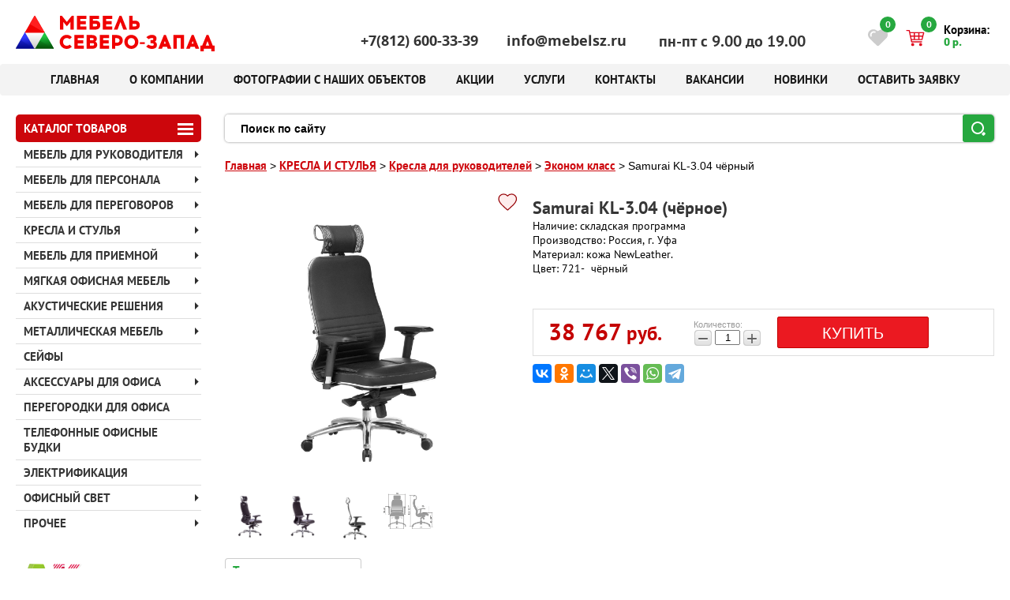

--- FILE ---
content_type: text/html; charset=utf-8
request_url: https://mebelsz.ru/shop/product/samurai-kl-3-04-chernyj
body_size: 27088
content:

	<!doctype html><!--[if lt IE 7]> <html class="no-js lt-ie9 lt-ie8 lt-ie7" lang="ru"> <![endif]--><!--[if IE 7]>    <html class="no-js lt-ie9 lt-ie8" lang="ru"> <![endif]--><!--[if IE 8]>    <html class="no-js lt-ie9" lang="ru"> <![endif]--><!--[if gt IE 8]><!--><html class="no-js" lang="ru" amp> <!--<![endif]--><head><meta charset="utf-8" /><link rel="shortcut icon" href="/d/1155688-7417.png" /><link rel="apple-touch-icon" href="/d/1155688-7417.png"><link rel="apple-touch-icon" sizes="57x57" href="/d/1155688-7417.png"><link rel="apple-touch-icon" sizes="76x76" href="/d/1155688-7417.png"><link rel="apple-touch-icon" sizes="120x120" href="/d/1155688-7417.png"><link rel="apple-touch-icon" sizes="152x152" href="/d/1155688-7417.png"><meta name="robots" content="all"/><meta http-equiv="Content-Type" content="text/html; charset=UTF-8" /><meta name="description" content="Samurai KL-3.04 чёрный" /><meta name="keywords" content="Samurai KL-3.04 чёрный" /><meta name="SKYPE_TOOLBAR" content="SKYPE_TOOLBAR_PARSER_COMPATIBLE" /><meta name="viewport" content="width=device-width,minimum-scale=1,initial-scale=1" /><meta name="format-detection" content="telephone=no"><link rel="canonical" href="https://mebelsz.ru/shop/product/samurai-kl-3-04-chernyj"><title>Samurai KL-3.04 чёрный</title><link href="/t/v3747/images/shop2.css" rel="stylesheet"/><script src="/g/libs/jquery/1.10.2/jquery.min.js"></script><script src="/t/v3747/images/modernizr-2.5.3.min.js"></script><!--<script src="/t/v3747/images/images/jquery.fancybox.js"></script>-->	<link rel="stylesheet" href="/g/css/styles_articles_tpl.css">

            <!-- 46b9544ffa2e5e73c3c971fe2ede35a5 -->
            <script src='/shared/s3/js/lang/ru.js'></script>
            <script src='/shared/s3/js/common.min.js'></script>
        <link rel='stylesheet' type='text/css' href='/shared/s3/css/calendar.css' /><link rel='stylesheet' type='text/css' href='/shared/highslide-4.1.13/highslide.min.css'/>
<script type='text/javascript' src='/shared/highslide-4.1.13/highslide-full.packed.js'></script>
<script type='text/javascript'>
hs.graphicsDir = '/shared/highslide-4.1.13/graphics/';
hs.outlineType = null;
hs.showCredits = false;
hs.lang={cssDirection:'ltr',loadingText:'Загрузка...',loadingTitle:'Кликните чтобы отменить',focusTitle:'Нажмите чтобы перенести вперёд',fullExpandTitle:'Увеличить',fullExpandText:'Полноэкранный',previousText:'Предыдущий',previousTitle:'Назад (стрелка влево)',nextText:'Далее',nextTitle:'Далее (стрелка вправо)',moveTitle:'Передвинуть',moveText:'Передвинуть',closeText:'Закрыть',closeTitle:'Закрыть (Esc)',resizeTitle:'Восстановить размер',playText:'Слайд-шоу',playTitle:'Слайд-шоу (пробел)',pauseText:'Пауза',pauseTitle:'Приостановить слайд-шоу (пробел)',number:'Изображение %1/%2',restoreTitle:'Нажмите чтобы посмотреть картинку, используйте мышь для перетаскивания. Используйте клавиши вперёд и назад'};</script>
<link rel="icon" href="/favicon.svg" type="image/svg+xml">

<link rel='stylesheet' type='text/css' href='/t/images/__csspatch/6/patch.css'/>

<!--s3_require-->
<link rel="stylesheet" href="/g/basestyle/1.0.1/user/user.css" type="text/css"/>
<link rel="stylesheet" href="/g/basestyle/1.0.1/user/user.green.css" type="text/css"/>
<script type="text/javascript" src="/g/basestyle/1.0.1/user/user.js" async></script>
<!--/s3_require-->




	<link rel="stylesheet" type="text/css" href="/g/shop2v2/default/css/theme.less.css"><script type="text/javascript" src="/g/printme.js"></script>
<script type="text/javascript" src="/g/shop2v2/default/js/tpl.js"></script>
<script type="text/javascript" src="/g/shop2v2/default/js/baron.min.js"></script>
<script type="text/javascript" src="/t/v3747/images/images/shop_new.min.js"></script>
<script type="text/javascript">shop2.init({"productRefs": {"919921901":{"has_stock":{"1":["1133518501"]},"mode_buy":{"1":["1133518501"]},"cvojstva_modeli":{"fadc96e4d3be9a29394449184317bf2e":["1133518501"]}}},"apiHash": {"getPromoProducts":"8b8fe9f168061a69ae2653c7beb98c5e","getSearchMatches":"fa6b398a4d2b414a8276342e371e7d8a","getFolderCustomFields":"bc0c9c770deb63fe85adcff0e1a26e2c","getProductListItem":"54020cbf00bf7026b8020dc653587473","cartAddItem":"c6c402f9bbc808d5974466ff7052107d","cartRemoveItem":"9418dae34db10a48339e0d8a07a5f233","cartUpdate":"fc821263bcbdbd8e733ccbb543a731b2","cartRemoveCoupon":"e4b32f6a93f0578e5b6b6a78aa289220","cartAddCoupon":"973db7681aa5a3165fb72cf1fbdec117","deliveryCalc":"3ce0f4b6f7c9c8d039d4c252a9d7b856","printOrder":"0c07af888f5be1eb407d7b91adffa1f9","cancelOrder":"44672c4a768e9f476f641fd6453c9a15","cancelOrderNotify":"b3536b0017659fd2feadb6f0b9be156e","repeatOrder":"bce1eaf8058184067eaec61e0752023c","paymentMethods":"10c725860a9e1429fa6540e3f6564aad","compare":"4bde255eb1b9657ae3b0753c132c526c"},"verId": 1177647,"mode": "product","step": "","uri": "/shop","IMAGES_DIR": "/d/","my": {"show_sections":true,"modification":"\u041f\u0440\u0430\u0439\u0441-\u043b\u0438\u0441\u0442","params":"\u041e\u043f\u0438\u0441\u0430\u043d\u0438\u0435","buy_kind":true,"hide_share":true,"lazy_load_subpages":true,"show_product_unit":true,"filter_range_max":400000,"search_range_max":400000,"hide_vendor_name":true,"hide_vendor_in_list":true}});</script>
<style type="text/css">.product-item-thumb {width: 200px;}.product-item-thumb .product-image, .product-item-simple .product-image {height: 170px;width: 200px;}.product-item-thumb .product-amount .amount-title {width: 104px;}.product-item-thumb .product-price {/*width: 150px;*/width: auto;}.shop2-product .product-side-l {width: 200px;}.shop2-product .product-image {height: 190px;width: 200px;}.shop2-product .product-thumbnails li {width: 56px;height: 56px;}</style><script src="/g/templates/shop2/2.46.2/js/nouislider.min.js"></script><script type='text/javascript' src="/g/libs/jqueryui/1.9.2/jquery-ui.min.js"></script><script src="/g/templates/shop2/2.46.2/js/jquery.pudge.min.js"></script><link href="/t/v3747/images/minified.css" rel="stylesheet"/><link href="/t/v3747/images/css/site.addons.scss.css" rel="stylesheet"/><link href="/t/v3747/images/css/flags.scss.css" rel="stylesheet"/><!--<link rel="stylesheet" href="/t/v3747/images/images/jquery.fancybox.css">--><!-- Add fancyBox --><!--<script type="text/javascript" src="/t/v3747/images/jquery.fancybox.js"></script>--><!--<link rel="stylesheet" type="text/css" href="/t/v3747/images/jquery.fancybox.css" media="screen" />--><!-- Add fancyBox Thumbnail helper --><!--<link rel="stylesheet" type="text/css" href="/t/v3747/images/jquery.fancybox-thumbs.css" />--><!--<script type="text/javascript" src="/t/v3747/images/jquery.fancybox-thumbs.js"></script>--><!--<script src="/t/v3747/images/fancybox.js"></script>-->
	<script>
		window.onload = function(){ 
			$('body').css('opacity','1');
		}
	</script>
<script src="/g/libs/jquery-cookie/1.4.0/jquery.cookie.js"></script><script src="/t/v3747/images/js/addons.favorites.js"></script><link rel="stylesheet" href="/t/v3747/images/css/addons.favorites.scss.css"><script>let is_shop = true;let is_user = false;window._s3Lang.ADD_TO_FAVORITE = 'Добавить в избранное';window._s3Lang.FORUM_FAVORITES = 'Избранное';</script><link rel="stylesheet" href="/t/v3747/images/site.addons.scss.css"><link rel="stylesheet" href="/t/v3747/images/css/bdr_addons.scss.css"></head><body style="opacity: 0;"><!-- [+] aside-nav --><div class="aside-nav" id="asideNav"><div class="aside-nav__navigation" id="asideNavList"><div class="aside-nav__close"><svg fill="#fff" height="32" viewBox="0 0 24 24" width="32" xmlns="http://www.w3.org/2000/svg"><path d="M19 6.41L17.59 5 12 10.59 6.41 5 5 6.41 10.59 12 5 17.59 6.41 19 12 13.41 17.59 19 19 17.59 13.41 12z"/><path d="M0 0h24v24H0z" fill="none"/></svg>Закрыть</div><div class="aside-nav__scroller"><div class="aside-nav__content"><div class="aside-nav__folder"><div class="aside-nav__folder-title">Каталог</div><div class="aside-nav__folder-body"><ul class="aside-nav__list"><li><a href="/shop/folder/mebel-dlya-rukovoditelya" >МЕБЕЛЬ ДЛЯ РУКОВОДИТЕЛЯ</a></li><li><a href="/shop/folder/mebel-dlya-personala" >МЕБЕЛЬ ДЛЯ ПЕРСОНАЛА</a></li><li><a href="/shop/folder/mebel-dlya-peregovorov" >МЕБЕЛЬ ДЛЯ ПЕРЕГОВОРОВ</a></li><li class="opened"><a href="/shop/folder/kresla-i-stulya" >КРЕСЛА И СТУЛЬЯ</a><ul class="level-2"><li class="opened"><a href="/shop/folder/kresla-dlya-rukovoditeley" >Кресла для руководителей</a><ul class="level-3"><li><a href="/shop/folder/premium-class" >Премиум класс</a></li><li><a href="/shop/folder/bussines-class" >Бизнес класс</a></li><li class="opened active"><a href="/shop/folder/econom-class" >Эконом класс</a></li></ul></li><li><a href="/shop/folder/kresla-dlya-personala" >Кресла для персонала</a></li><li><a href="/shop/folder/stulya-i-kresla-dlya-posetiteley" >Стулья и кресла для посетителей</a></li><li><a href="/shop/folder/geymerskiye-kresla" >Геймерские кресла</a></li><li><a href="/shop/folder/kreslo-brabix" >Кресла и стулья BRABIX</a></li><li><a href="/shop/folder/kresla-college" >Кресла College</a></li></ul></li><li><a href="/shop/folder/mebel-dlya-priyemnoy" >МЕБЕЛЬ ДЛЯ ПРИЕМНОЙ</a></li><li><a href="/shop/folder/myagkaya-ofisnaya-mebel" >МЯГКАЯ ОФИСНАЯ МЕБЕЛЬ</a></li><li><a href="/shop/folder/akusticheskiye-resheniya" >АКУСТИЧЕСКИЕ РЕШЕНИЯ</a></li><li><a href="/shop/folder/metallicheskaya-mebel" >МЕТАЛЛИЧЕСКАЯ МЕБЕЛЬ</a></li><li><a href="/shop/folder/seyfy" >СЕЙФЫ</a></li><li><a href="/shop/folder/aksessuary-dlya-ofisa" >АКСЕССУАРЫ ДЛЯ ОФИСА</a></li><li><a href="/shop/folder/peregorodki-dlya-ofisa" >ПЕРЕГОРОДКИ ДЛЯ ОФИСА</a></li><li><a href="/shop/folder/telefonnyye-ofisnyye-budki" >ТЕЛЕФОННЫЕ ОФИСНЫЕ БУДКИ</a></li><li><a href="/shop/folder/sistemy-elektrifikatsii-i-kabel-menedzhmenta" >ЭЛЕКТРИФИКАЦИЯ</a></li><li><a href="/shop/folder/korziny-chasy-postery-mini-bary-svetilniki" >ОФИСНЫЙ СВЕТ</a></li><li><a href="/shop/folder/procheye" >ПРОЧЕЕ</a></li></ul></div></div><div class="aside-nav__vendor"><div class="aside-nav__vendor-title">Меню</div><div class="aside-nav__vendor-body open"><ul class="aside-nav__list"><li class="opened active"><a href="/" >Главная</a></li><li><a href="/o-kompanii" >О компании</a></li><li><a href="/fotogalereya" >Фотографии с наших объектов</a></li><li><a href="/akcii" >Акции</a></li><li><a href="/uslugi" >Услуги</a></li><li><a href="/kontakty" >Контакты</a></li><li><a href="/vakansii" >Вакансии</a></li><li><a href="/shop/folder/novinki" >Новинки</a></li><li><a href="/napishite-nam" >Оставить заявку</a></li></ul><br><ul class="aside-nav__list bot-menu-nav"><li><a href="/pokupatelyu" >Покупателю</a><ul class="level-2"><li><a href="https://mebelsz.ru/uslugi" >Услуги</a></li><li><a href="/dostavka" >Доставка</a></li><li><a href="https://mebelsz.ru/vyzov-menedzhera" >Вызов менеджера</a></li></ul></li><li><a href="/populyarnyye-razdely" >Популярные разделы</a><ul class="level-2"><li><a href="https://mebelsz.ru/akcii" >Акции</a></li><li><a href="https://mebelsz.ru/fotogalereya" >Фотогалерея</a></li></ul></li><li><a href="/informatsiya" >Информация</a><ul class="level-2"><li><a href="/blagodarstvennyye-pisma" >Благодарственные письма</a></li><li><a href="https://mebelsz.ru/kontakty" >Адрес компании</a></li></ul></li><li><a href="/kompaniya" >Компания</a><ul class="level-2"><li><a href="https://mebelsz.ru/vakansii" >Вакансии</a></li><li><a href="https://mebelsz.ru/o-kompanii" >О компании</a></li></ul></li></ul></div></div><div class="auth_block"><a href="/users/login" class="log_btn">Войти в личный кабинет</a></div></div></div></div></div><!-- [-] aside-nav --><!-- [+] mobile-header --><div id="mobile-header" class="mobile-header"><div class="mobile-header__toolbar"><div class="toolbar-left-actions"><button class="toolbar-button me-aside-nav-trigger"><svg fill="#fff" height="32" viewBox="0 0 24 24" width="32" xmlns="http://www.w3.org/2000/svg"><path d="M3 18h6v-2H3v2zM3 6v2h18V6H3zm0 7h12v-2H3v2z"/><path d="M0 0h24v24H0z" fill="none"/></svg>Меню</button><div class="toolbar-button me-cart-trigger me-cart-cont"><svg fill="#FFFFFF" height="32" viewBox="0 0 24 24" width="32" xmlns="http://www.w3.org/2000/svg"><path d="M0 0h24v24H0z" fill="none"/><path d="M20 4H4c-1.1 0-1.99.9-1.99 2L2 18c0 1.1.9 2 2 2h16c1.1 0 2-.9 2-2V6c0-1.1-.9-2-2-2zm0 14H4V8l8 5 8-5v10zm-8-7L4 6h16l-8 5z"/></svg><div class="toolbar-button-dropdown"><div class="contact-litle-wr"><div class="dropdown-body"><!--noindex--><p>E-mail:<br><a style="text-decoration: none;" href="mailto:info@mebelsz.ru">info@mebelsz.ru</a></p><!--/noindex--></div></div></div></div><div class="toolbar-button me-cart-trigger me-cart-cont"><svg fill="#FFFFFF" height="32" viewBox="0 0 24 24" width="32" xmlns="http://www.w3.org/2000/svg"><path d="M0 0h24v24H0z" fill="none"/><path d="M6.62 10.79c1.44 2.83 3.76 5.14 6.59 6.59l2.2-2.2c.27-.27.67-.36 1.02-.24 1.12.37 2.33.57 3.57.57.55 0 1 .45 1 1V20c0 .55-.45 1-1 1-9.39 0-17-7.61-17-17 0-.55.45-1 1-1h3.5c.55 0 1 .45 1 1 0 1.25.2 2.45.57 3.57.11.35.03.74-.25 1.02l-2.2 2.2z"/></svg><div class="toolbar-button-dropdown"><div class="contact-litle-wr"><div class="dropdown-body"><p>Телефон: <br><a style="text-decoration: none;" href="tel:+7(812)600-33-39">+7(812) 600-33-39</a> &nbsp;</p></div></div></div></div><div class="toolbar-button me-search-trigger me-search-mini"><svg class="toolbar-button-icon" width="32" height="32" fill="#fff" viewBox="0 0 24 24" xmlns="http://www.w3.org/2000/svg"><path d="M15.5 14h-.79l-.28-.27C15.41 12.59 16 11.11 16 9.5 16 5.91 13.09 3 9.5 3S3 5.91 3 9.5 5.91 16 9.5 16c1.61 0 3.09-.59 4.23-1.57l.27.28v.79l5 4.99L20.49 19l-4.99-5zm-6 0C7.01 14 5 11.99 5 9.5S7.01 5 9.5 5 14 7.01 14 9.5 11.99 14 9.5 14z"/><path d="M0 0h24v24H0z" fill="none"/></svg>Поиск<div class="toolbar-button-dropdown"><form action="/shop/search" enctype="multipart/form-data" class="mobile-search-form"><input name="search_text" type="text" class="mobile-search-form__input" placeholder="Найти наименование" /><a class="mobile-search-form__ext-search" data-remodal-target="extendedSearch" href="#"><svg class="toolbar-button-icon" width="32" height="32" fill="#fff" viewBox="0 0 24 24" xmlns="http://www.w3.org/2000/svg"><path d="M0 0h24v24H0z" fill="none"/><path d="M3 17v2h6v-2H3zM3 5v2h10V5H3zm10 16v-2h8v-2h-8v-2h-2v6h2zM7 9v2H3v2h4v2h2V9H7zm14 4v-2H11v2h10zm-6-4h2V7h4V5h-4V3h-2v6z"/></svg>Расширенный поиск</a><button type="submit" class="mobile-search-form__submit">Найти</button><re-captcha data-captcha="recaptcha"
     data-name="captcha"
     data-sitekey="6LcYvrMcAAAAAKyGWWuW4bP1De41Cn7t3mIjHyNN"
     data-lang="ru"
     data-rsize="invisible"
     data-type="image"
     data-theme="light"></re-captcha></form><!-- /mobile-search-form --></div></div><!-- /me-search-trigger --></div><div class="toolbar-right-actions"><div class="toolbar-button me-cart-trigger me-cart-nimi"><div id="shop2-cart-preview" class="cart-wrap">
		<a href="/shop/cart" class="cart-desck">
			<span class="icon"><span>0</span></span>
			<span class="right-part-new"><span class="title">Корзина:</span><span class="price-new">0 р.</span></span>
		</a>
		<span class="cart-mobile-total" style="">
			<a href="/shop/cart" class="cart-mobi">
				<span style="display: inline-block;">0</span>Товаров
			</a>
		</span>
		<svg class="toolbar-button-icon green" width="32" height="32" fill="#40a057" viewBox="0 0 24 24" xmlns="http://www.w3.org/2000/svg">
		    <path d="M7 18c-1.1 0-1.99.9-1.99 2S5.9 22 7 22s2-.9 2-2-.9-2-2-2zM1 2v2h2l3.6 7.59-1.35 2.45c-.16.28-.25.61-.25.96 0 1.1.9 2 2 2h12v-2H7.42c-.14 0-.25-.11-.25-.25l.03-.12.9-1.63h7.45c.75 0 1.41-.41 1.75-1.03l3.58-6.49c.08-.14.12-.31.12-.48 0-.55-.45-1-1-1H5.21l-.94-2H1zm16 16c-1.1 0-1.99.9-1.99 2s.89 2 1.99 2 2-.9 2-2-.9-2-2-2z"/>
		    <path d="M0 0h24v24H0z" fill="none"/>
		</svg>
	</div><!-- Cart Preview -->Корзина</div><!-- /me-cart-trigger --><div class="favorite_top t-panel not-user  is-null"><a href="/shop/favorites" class="favorite_link"><span>0</span></a></div><!-- /me-user-trigger --></div><!-- /toolbar-right-actions --></div><!-- <= toolbar --></div><!-- [+] mobile-header --><div class="site-wrapper inner-page"> <div class="inner-page"></div><header class="site-header-wrapper"><div class="site-header"><div class="header-left"><div class="site-logo"><a href="//mebelsz.ru"><?xml version="1.0" encoding="UTF-8"?>
<!DOCTYPE svg PUBLIC "-//W3C//DTD SVG 1.1//EN" "http://www.w3.org/Graphics/SVG/1.1/DTD/svg11.dtd">
<!-- Creator: CorelDRAW 2020 (64-Bit) -->
<svg xmlns="http://www.w3.org/2000/svg" xml:space="preserve" width="66.6374mm" height="11.8853mm" version="1.1" style="shape-rendering:geometricPrecision; text-rendering:geometricPrecision; image-rendering:optimizeQuality; fill-rule:evenodd; clip-rule:evenodd"
viewBox="0 0 6883.39 1227.71"
 xmlns:xlink="http://www.w3.org/1999/xlink"
 xmlns:xodm="http://www.corel.com/coreldraw/odm/2003">
 <defs>
  <style type="text/css">
   <![CDATA[
    .fil2 {fill:#0311FA}
    .fil5 {fill:#26A73F}
    .fil7 {fill:#F00000}
    .fil8 {fill:#FF1F1F}
    .fil9 {fill:#F00000;fill-rule:nonzero}
    .fil0 {fill:url(#id0)}
    .fil6 {fill:url(#id1)}
    .fil3 {fill:url(#id2)}
    .fil4 {fill:url(#id3)}
    .fil1 {fill:url(#id4)}
   ]]>
  </style>
  <linearGradient id="id0" gradientUnits="userSpaceOnUse" x1="335.96" y1="586.2" x2="335.93" y2="1139.71">
   <stop offset="0" style="stop-opacity:1; stop-color:#303AFF"/>
   <stop offset="1" style="stop-opacity:1; stop-color:#000787"/>
  </linearGradient>
  <linearGradient id="id1" gradientUnits="userSpaceOnUse" x1="655.55" y1="586.17" x2="651.35" y2="1139.13">
   <stop offset="0" style="stop-opacity:1; stop-color:white"/>
   <stop offset="1" style="stop-opacity:1; stop-color:#CCCCCC"/>
  </linearGradient>
  <linearGradient id="id2" gradientUnits="userSpaceOnUse" x1="1003.38" y1="586.14" x2="975.12" y2="1139.71">
   <stop offset="0" style="stop-opacity:1; stop-color:#1DC43F"/>
   <stop offset="1" style="stop-opacity:1; stop-color:#044D06"/>
  </linearGradient>
  <linearGradient id="id3" gradientUnits="userSpaceOnUse" xlink:href="#id2" x1="944.47" y1="720.42" x2="975.13" y2="1139.72">
  </linearGradient>
  <linearGradient id="id4" gradientUnits="userSpaceOnUse" xlink:href="#id0" x1="301.52" y1="744.23" x2="335.94" y2="1139.72">
  </linearGradient>
 </defs>
 <g id="Слой_x0020_1">
  <metadata id="CorelCorpID_0Corel-Layer"/>
  <g id="_2099631502960">
   <path class="fil0" d="M350.08 561.71l319.59 553.47c4.51,7.79 1.85,17.79 -5.95,22.3 -2.57,1.5 -5.4,2.2 -8.18,2.2l-639.18 0.04c-9.04,0 -16.36,-7.33 -16.36,-16.36 0,-3.39 1.02,-6.54 2.79,-9.14l319.04 -552.51c4.47,-7.8 14.44,-10.48 22.24,-6.01 2.59,1.5 4.62,3.59 6.01,6.01z"/>
   <path class="fil1" d="M350.08 561.71l313.84 543.53 -8.38 34.44 -0.01 0 -0.06 0 -493.17 -301.72 159.52 -276.26c4.47,-7.8 14.44,-10.48 22.24,-6.01 2.59,1.5 4.62,3.59 6.01,6.01z"/>
   <path class="fil2" d="M350.08 561.71l14.13 24.47 -56.52 0 14.14 -24.47c4.47,-7.8 14.44,-10.48 22.24,-6.01 2.59,1.5 4.62,3.59 6.01,6.01z"/>
   <path class="fil3" d="M989.26 561.71l319.59 553.47c4.52,7.79 1.86,17.79 -5.94,22.3 -2.58,1.5 -5.4,2.2 -8.18,2.2l-639.18 0.04c-9.04,0 -16.36,-7.33 -16.36,-16.36 0,-3.39 1.02,-6.54 2.79,-9.14l319.03 -552.51c4.48,-7.8 14.45,-10.48 22.25,-6.01 2.59,1.5 4.62,3.59 6,6.01z"/>
   <path class="fil4" d="M989.26 561.71l319.59 553.47c3.17,5.46 2.81,12.02 -0.39,17.01l-5.55 5.29 -473.44 -282.71 -23.7 -24.21 155.23 -268.85c4.48,-7.8 14.45,-10.48 22.25,-6.01 2.59,1.5 4.62,3.59 6,6.01z"/>
   <path class="fil5" d="M989.26 561.71l14.12 24.44 -56.48 0 14.11 -24.44c4.48,-7.8 14.45,-10.48 22.25,-6.01 2.59,1.5 4.62,3.59 6,6.01z"/>
   <path class="fil6" d="M829.47 854.78l-159.79 276.76c-1.37,2.4 -3.38,4.46 -5.95,5.95 -7.79,4.52 -17.79,1.86 -22.3,-5.94l-319.03 -552.57c-1.77,-2.61 -2.8,-5.76 -2.8,-9.14 0,-9.04 7.33,-16.36 16.36,-16.36l639.18 0c2.79,0.03 5.61,0.74 8.19,2.23 7.79,4.52 10.45,14.51 5.94,22.31l-159.8 276.76z"/>
   <path class="fil7" d="M669.68 8.17l319.59 553.48c4.51,7.79 1.85,17.79 -5.94,22.3 -2.58,1.5 -5.4,2.2 -8.19,2.2l-639.18 0.04c-9.03,0 -16.36,-7.33 -16.36,-16.36 0,-3.39 1.03,-6.54 2.8,-9.14l319.03 -552.52c4.47,-7.79 14.44,-10.48 22.24,-6 2.59,1.49 4.63,3.58 6.01,6z"/>
   <path class="fil8" d="M669.68 8.17l319.59 553.48c3.03,5.23 2.83,11.46 0.01,16.35l-507.36 -293.57 159.51 -276.27c4.47,-7.79 14.44,-10.48 22.24,-6 2.59,1.49 4.63,3.58 6.01,6z"/>
  </g>
  <path class="fil9" d="M2007.82 475.92l0 -475.92 -69.35 0 -171.33 212.13 -170.65 -212.13 -69.35 0 0 475.92 115.58 0 0 -266.51 124.42 152.97 125.1 -152.97 0 266.51 115.58 0zm223.57 -293.03l0 -74.1 210.07 0 0 -108.78 -325.65 0 0 475.92 325.65 0 0 -109.46 -210.07 0 0 -74.1 191.72 0 0 -109.46 -191.72 0zm436.37 -14.96l0 -59.15 211.44 0 0 -108.78 -327.02 0 0 475.92 208.72 0c112.18,0 165.21,-63.91 165.21,-153.65 0,-90.43 -53.03,-154.33 -165.21,-154.33l-93.14 0zm0 198.52l0 -89.06 95.18 0c38.76,0 53.71,17.67 53.71,44.87 0,26.52 -14.28,44.19 -53.71,44.19l-95.18 0zm460.85 -183.57l0 -74.1 210.07 0 0 -108.78 -325.65 0 0 475.92 325.65 0 0 -109.46 -210.07 0 0 -74.1 191.72 0 0 -109.46 -191.72 0zm494.17 28.56l99.26 264.47 128.5 0 -191.73 -475.92 -69.35 0 -194.43 475.92 128.49 0 99.27 -264.47zm417.33 -43.52l0 -167.93 -115.58 0 0 475.92 202.61 0c112.18,0 164.53,-63.91 164.53,-153.65 0,-90.43 -53.03,-154.33 -164.53,-154.33l-87.03 0zm0 198.52l0 -89.06 89.06 0c38.07,0 53.71,17.67 53.71,44.87 0,26.52 -14.96,44.19 -53.71,44.19l-89.06 0z"/>
  <path class="fil9" d="M1761.7 659.33c-133.93,0 -242.03,108.78 -242.03,242.72 0,133.93 108.1,242.72 242.03,242.72 70.71,0 134.62,-30.6 179.49,-78.87l-74.79 -69.35c-28.56,25.83 -64.59,38.76 -104.7,38.76 -70.71,0 -126.46,-51.67 -126.46,-133.25 0,-81.58 55.75,-133.93 126.46,-133.93 40.11,0 76.14,13.59 104.7,39.43l74.79 -69.34c-44.87,-48.28 -108.78,-78.87 -179.49,-78.87zm2703.91 317.5l0 -64.59 -168.61 0 0 64.59 168.61 0zm200.46 -135.3l0 108.78 63.9 0c36.04,0 47.6,23.12 47.6,42.14 0,33.99 -27.88,42.84 -65.27,42.84l-4.08 0c-31.27,0 -83.62,-16.99 -119.66,-40.79l-75.46 69.34c53.02,46.24 123.06,80.91 191.04,80.91l4.76 0c135.3,-1.36 178.12,-65.27 178.12,-139.38 0,-53.71 -29.23,-96.54 -72.06,-108.1 29.91,-14.28 58.47,-54.39 58.47,-108.78 0,-43.51 -23.8,-127.82 -159.09,-129.17l-4.76 0c-66.63,0 -135.98,33.31 -189.68,78.87l75.47 69.34c36.71,-23.12 89.06,-39.43 118.98,-39.43l2.72 0c31.28,0.67 46.91,12.91 46.91,36.71 0,12.91 -7.48,36.71 -41.47,36.71l-56.42 0zm-2521.71 5.43l0 -74.1 210.07 0 0 -108.78 -325.65 0 0 475.92 325.65 0 0 -109.46 -210.07 0 0 -74.1 191.72 0 0 -109.46 -191.72 0zm307.2 -182.89l0 475.92 185.6 0c139.38,0 181.52,-64.59 181.52,-139.38 0,-53.7 -29.91,-96.54 -72.74,-107.42 29.91,-14.96 58.47,-45.55 58.47,-99.94 0,-43.52 -23.12,-129.18 -163.85,-129.18l-189 0zm115.58 108.78l86.35 0c34.67,0 41.46,23.8 41.46,36.71 0,12.92 -7.48,36.72 -41.46,36.72l-86.35 0 0 -73.43zm0 172.69l94.5 0c36.04,0 48.27,23.12 48.27,42.16 0,19.71 -11.55,42.83 -48.27,42.83l-94.5 0 0 -84.98zm454.73 -98.59l0 -74.1 210.07 0 0 -108.78 -325.65 0 0 475.92 325.65 0 0 -109.46 -210.07 0 0 -74.1 191.72 0 0 -109.46 -191.72 0zm307.2 -182.89l0 475.92 115.58 0 0 -100.62 44.87 0c139.37,0 213.48,-85.66 213.48,-187.65 0,-101.3 -74.12,-187.65 -213.48,-187.65l-160.45 0zm115.58 265.83l0 -157.05 53.7 0c48.95,0 95.19,26.52 95.19,78.87 0,55.07 -46.24,78.18 -95.19,78.18l-53.7 0zm555.35 -270.58c-133.93,0 -242.03,108.78 -242.03,242.72 0,134.62 108.1,242.72 242.03,242.72 133.93,0 242.72,-108.1 242.72,-242.72 0,-133.93 -108.78,-242.72 -242.72,-242.72zm0 108.78c71.39,0 127.14,52.35 127.14,133.93 0,82.27 -55.75,133.25 -127.14,133.25 -70.71,0 -126.46,-50.99 -126.46,-133.25 0,-81.58 55.75,-133.93 126.46,-133.93zm1086.12 305.94l149.57 0 24.47 65.94 128.5 0 -191.73 -475.92 -69.35 0 -194.43 475.92 128.49 0 24.48 -65.94zm74.79 -201.92l34.67 92.46 -69.34 0 34.68 -92.46zm667.53 267.87l0 -475.92 -372.58 0 0 475.92 115.58 0 0 -367.14 141.42 0 0 367.14 115.58 0zm220.86 -65.94l149.57 0 24.47 65.94 128.5 0 -191.73 -475.92 -69.35 0 -194.43 475.92 128.49 0 24.48 -65.94zm74.79 -201.92l34.67 92.46 -69.34 0 34.68 -92.46zm759.31 355.58l0 -197.17 -63.23 0 -147.54 -366.45 -69.34 0 -150.25 366.45 -63.23 0 0 197.17 115.58 0 0 -87.71 262.43 0 0 87.71 115.58 0zm-246.11 -352.18l58.47 155.01 -117.62 0 59.16 -155.01z"/>
 </g>
</svg>
</a></div></div><div class="header-center"><div class="mob-head-info"><div class="mob-head-info-item"><div class="mob-head-info-phone"><a href="tel:+7(812)600-33-39">+7(812) 600-33-39</a></div></div><div class="mob-head-info-item"><!--noindex--><div class="mob-head-info-mail"><a href="mailto:info@mebelsz.ru" target="_blank">info@mebelsz.ru</a></div><!--/noindex--><div class="mob-head-info-time"><h3>&nbsp;пн-пт с 9.00 до 19.00</h3></div></div></div><div class="header-center-top">	<div class="phone"><a href="tel:+7(812)600-33-39">+7(812) 600-33-39</a></div><div class="time"><h3>&nbsp;пн-пт с 9.00 до 19.00</h3></div><div class="clear"></div><a href="/zakazat-obratnyy-zvonok" class="book">Заказать обратный звонок</a><!--noindex--><a href="mailto:info@mebelsz.ru" class="email">info@mebelsz.ru</a><!--/noindex--></div></div><div class="header-right"><div class="car"><div id="shop2-cart-preview" class="cart-wrap">
		<a href="/shop/cart" class="cart-desck">
			<span class="icon"><span>0</span></span>
			<span class="right-part-new"><span class="title">Корзина:</span><span class="price-new">0 р.</span></span>
		</a>
		<span class="cart-mobile-total" style="">
			<a href="/shop/cart" class="cart-mobi">
				<span style="display: inline-block;">0</span>Товаров
			</a>
		</span>
		<svg class="toolbar-button-icon green" width="32" height="32" fill="#40a057" viewBox="0 0 24 24" xmlns="http://www.w3.org/2000/svg">
		    <path d="M7 18c-1.1 0-1.99.9-1.99 2S5.9 22 7 22s2-.9 2-2-.9-2-2-2zM1 2v2h2l3.6 7.59-1.35 2.45c-.16.28-.25.61-.25.96 0 1.1.9 2 2 2h12v-2H7.42c-.14 0-.25-.11-.25-.25l.03-.12.9-1.63h7.45c.75 0 1.41-.41 1.75-1.03l3.58-6.49c.08-.14.12-.31.12-.48 0-.55-.45-1-1-1H5.21l-.94-2H1zm16 16c-1.1 0-1.99.9-1.99 2s.89 2 1.99 2 2-.9 2-2-.9-2-2-2z"/>
		    <path d="M0 0h24v24H0z" fill="none"/>
		</svg>
	</div><!-- Cart Preview --></div><div class="favorite_top not-user  is-null"><a href="/shop/favorites" class="favorite_link"><span>0</span></a></div></div><div class="clear"></div><div class="panel-menu"><nav class="top-menu"><ul><li  class="active"><a  href="/">Главная</a></li><li  ><a  href="/o-kompanii">О компании</a></li><li  ><a  href="/fotogalereya">Фотографии с наших объектов</a></li><li  ><a  href="/akcii">Акции</a></li><li  ><a  href="/uslugi">Услуги</a></li><li  ><a  href="/kontakty">Контакты</a></li><li  ><a  href="/vakansii">Вакансии</a></li><li  ><a  href="/shop/folder/novinki">Новинки</a></li><li  ><a  href="/napishite-nam">Оставить заявку</a></li></ul></nav><a href="/ostavit-zayavku" class="feedback">Оставить заявку</a><div class="mob-head-info-call"><a href="/zakazat-obratnyy-zvonok">Обратный звонок</a></div></div></div></header><div class="stock-block-wrapper"><div class="stock-block"><div class="stock-block-left"><div class="stock-block-left-img"></div><div class="stock-block-left-block"><div class="stock-block-left-block-title">Акции! <a href="/akcii" class="stock-block-left-block-all">все предложения</a></div><div class="stock-block-left-block-text">Выгодные предложения!</div><div class="clear"></div></div></div><div class="call-block"><img src="/thumb/2/iZlPBtvVnszJ-RiDCdIrIw/324r258/d/vyzvat_menedzhera_v_ofis.png" alt="" /><a href="/vyzov-menedzhera" class="call-block-link">Вызов менеджера в офис</a></div></div><div class="clear"></div></div><div class="site-content-wrapper"><div class="site-content"><div class="content-column"><nav class="site-search"><form action="/shop/search" enctype="multipart/form-data" class="search-form"><input name="search_text" type="text"  class="search-text" placeholder="Поиск по сайту" /><input type="submit" class="search-button" value="" /><re-captcha data-captcha="recaptcha"
     data-name="captcha"
     data-sitekey="6LcYvrMcAAAAAKyGWWuW4bP1De41Cn7t3mIjHyNN"
     data-lang="ru"
     data-rsize="invisible"
     data-type="image"
     data-theme="light"></re-captcha></form></nav><div class="page-path"><a href="/"><span>Главная</span></a> > <a href="/shop/folder/kresla-i-stulya"><span>КРЕСЛА И СТУЛЬЯ</span></a> > <a href="/shop/folder/kresla-dlya-rukovoditeley"><span>Кресла для руководителей</span></a> > <a href="/shop/folder/econom-class"><span>Эконом класс</span></a> > <span>Samurai KL-3.04 чёрный</span></div><h1>Samurai KL-3.04 чёрный</h1>	
	<div class="shop2-cookies-disabled shop2-warning hide"></div>
	
	
	
		
							
			
							
			
							
			
		
					
<link rel='stylesheet' type='text/css' href='/shared/highslide-4.1.13/highslide.min.css'/>
<!--[if IE 6]>
<link rel='stylesheet' type='text/css' href='http://onicon.ru/shared/highslide-4.1.13/highslide-ie6.css'/>
<![endif]-->
<!--[if lte IE 7 ]>
<link rel='stylesheet' type='text/css' href='http://onicon.ru/shared/highslide-4.1.13/style1_ie.css'/>
<![endif]-->



<form
	method="post"
	action="/shop?mode=cart&amp;action=add"
	accept-charset="utf-8"
	class="shop2-product mode-buy">

	<input type="hidden" name="kind_id" value="1133518501"/>
	<input type="hidden" name="product_id" value="919921901"/>
	<input type="hidden" name="meta" value='{&quot;has_stock&quot;:&quot;1&quot;,&quot;mode_buy&quot;:&quot;1&quot;}'/>

	
	<div class="product-side-l my-gallery" itemscope itemtype="http://schema.org/ImageGallery">
					<div class="favorite_btn_wrapper in-product">
		<label class="favorite_btn ">
			<span class="icon"></span><span class="text-favorite">Добавить в избранное</span>		</label>
   </div>
						<div class="product-thumbnails product-thumbs">
			
						<figure itemprop="associatedMedia" itemscope itemtype="http://schema.org/ImageObject">
			<a href="/d/samurai_kl-304.jpg" itemprop="contentUrl" data-size="1920x1024">
				<img src="/d/samurai_kl-304.jpg" alt="Samurai KL-3.04 чёрный" title="Samurai KL-3.04 чёрный" data-size="1920x1024" />
			</a>
			</figure>
						
							<figure itemprop="associatedMedia" itemscope itemtype="http://schema.org/ImageObject">
				<a href="/d/samurai_kl-304_chernyj.jpg" itemprop="contentUrl" data-size="1920x1024">
					<img src="/d/samurai_kl-304_chernyj.jpg" alt="Samurai KL-3.04 чёрный" data-size="1920x1024">
				</a>
				</figure>
							<figure itemprop="associatedMedia" itemscope itemtype="http://schema.org/ImageObject">
				<a href="/d/samurai_kl-304_chernoe.jpg" itemprop="contentUrl" data-size="1920x1024">
					<img src="/d/samurai_kl-304_chernoe.jpg" alt="Samurai KL-3.04 чёрный" data-size="1920x1024">
				</a>
				</figure>
							<figure itemprop="associatedMedia" itemscope itemtype="http://schema.org/ImageObject">
				<a href="/d/samurai_kl-304_chernaya_kozha.jpg" itemprop="contentUrl" data-size="1920x1024">
					<img src="/d/samurai_kl-304_chernaya_kozha.jpg" alt="Samurai KL-3.04 чёрный" data-size="1920x1024">
				</a>
				</figure>
							<figure itemprop="associatedMedia" itemscope itemtype="http://schema.org/ImageObject">
				<a href="/d/samurai_kl-304_razmery_kresla.png" itemprop="contentUrl" data-size="1920x1024">
					<img src="/d/samurai_kl-304_razmery_kresla.png" alt="Samurai KL-3.04 чёрный" data-size="1920x1024">
				</a>
				</figure>
					</div>
			</div>
	
	
	<div class="product-side-r">

		
		                <div class="product-note-in">
            <h2>Samurai KL-3.04 (чёрное)</h2>

<p>Наличие: складская программа</p>

<p>Производство: Россия, г. Уфа</p>

<p>Материал: кожа NewLeather.</p>

<p>Цвет: 721-&nbsp; чёрный</p>

<p>&nbsp;</p>
        </div>
        		

 			
	
        			<div class="form-add">
				<div class="product-price">
						
						<div class="price-current">
				<strong>38&nbsp;767</strong> руб.					</div>
				</div>

									
				
	<div class="product-amount">
					<div class="amount-title">Количество:</div>
							<div class="shop2-product-amount">
				<button type="button" class="amount-minus">&#8722;</button><input type="text" name="amount" data-kind="1133518501"  data-min="1" data-multiplicity="" maxlength="4" value="1" /><button type="button" class="amount-plus">&#43;</button>
			</div>
						</div>
	
					
			<button class="shop2-product-btn type-3 buy" type="submit">
						<i><svg xmlns="http://www.w3.org/2000/svg" xmlns:xlink="http://www.w3.org/1999/xlink" preserveAspectRatio="xMidYMid" width="17" height="24" viewBox="0 0 17 24">
					<path d="M16.932,10.825 C16.932,10.825 15.052,16.551 15.052,16.551 C14.858,17.007 14.643,17.360 14.276,17.568 C14.010,17.769 13.686,17.886 13.334,17.886 C13.334,17.886 5.532,17.886 5.532,17.886 C5.062,17.886 4.638,17.677 4.346,17.340 C4.331,17.326 4.316,17.307 4.303,17.291 C4.299,17.289 4.298,17.286 4.296,17.284 C4.137,17.098 4.015,16.874 3.948,16.618 C3.948,16.618 2.562,10.944 2.562,10.944 C2.562,10.944 1.603,10.944 1.603,10.944 C0.725,10.944 0.012,10.211 0.012,9.304 C0.012,8.395 0.725,7.662 1.603,7.662 C1.603,7.662 3.725,7.662 3.725,7.662 C4.345,7.662 4.879,8.026 5.141,8.557 C5.241,8.708 5.319,8.873 5.366,9.060 C5.366,9.060 6.362,14.475 6.362,14.475 C6.362,14.475 12.431,14.475 12.431,14.475 C12.431,14.475 13.858,9.974 13.858,9.974 C14.086,9.097 14.959,8.576 15.808,8.812 C16.657,9.046 17.160,9.948 16.932,10.825 ZM13.191,5.969 C13.191,5.969 11.062,5.969 11.062,5.969 C11.062,5.969 11.062,8.102 11.062,8.102 C11.062,8.805 10.492,9.375 9.789,9.375 C9.789,9.375 9.773,9.375 9.773,9.375 C9.070,9.375 8.500,8.805 8.500,8.102 C8.500,8.102 8.500,5.969 8.500,5.969 C8.500,5.969 6.403,5.969 6.403,5.969 C5.697,5.969 5.125,5.397 5.125,4.691 C5.125,4.691 5.125,4.684 5.125,4.684 C5.125,3.978 5.697,3.406 6.403,3.406 C6.403,3.406 8.500,3.406 8.500,3.406 C8.500,3.406 8.500,1.273 8.500,1.273 C8.500,0.570 9.070,-0.000 9.773,-0.000 C9.773,-0.000 9.789,-0.000 9.789,-0.000 C10.492,-0.000 11.062,0.570 11.062,1.273 C11.062,1.273 11.062,3.406 11.062,3.406 C11.062,3.406 13.191,3.406 13.191,3.406 C13.897,3.406 14.469,3.978 14.469,4.684 C14.469,4.684 14.469,4.691 14.469,4.691 C14.469,5.397 13.897,5.969 13.191,5.969 ZM6.390,18.750 C7.555,18.750 8.500,19.701 8.500,20.875 C8.500,22.049 7.555,23.000 6.390,23.000 C5.226,23.000 4.281,22.049 4.281,20.875 C4.281,19.701 5.226,18.750 6.390,18.750 ZM13.187,18.750 C14.361,18.750 15.312,19.701 15.312,20.875 C15.312,22.049 14.361,23.000 13.187,23.000 C12.014,23.000 11.062,22.049 11.062,20.875 C11.062,19.701 12.014,18.750 13.187,18.750 Z" class="btn-shop-icon"></path></svg></i>
				
			<span>КУПИТЬ</span>
		</button>
	

<input type="hidden" value="Samurai KL-3.04 чёрный" name="product_name" />
<input type="hidden" value="http://mebelsz.ru/shop/product/samurai-kl-3-04-chernyj" name="product_link" />							</div>
			
		                <script src="//yastatic.net/es5-shims/0.0.2/es5-shims.min.js"></script>
<script src="//yastatic.net/share2/share.js"></script>
<div class="ya-share2" data-services="collections,vkontakte,facebook,odnoklassniki,moimir,gplus,twitter,viber,whatsapp,telegram"></div>
	</div>
	<div class="shop2-clear-container"></div>
<re-captcha data-captcha="recaptcha"
     data-name="captcha"
     data-sitekey="6LcYvrMcAAAAAKyGWWuW4bP1De41Cn7t3mIjHyNN"
     data-lang="ru"
     data-rsize="invisible"
     data-type="image"
     data-theme="light"></re-captcha></form><!-- Product -->



<script type="text/javascript">

$(window).load(function(){
	$('.product-thumbnails figure img').each(function(){
		$this = $(this);
		$this.attr('data-size', $this.context.naturalWidth + 'x' + $this.context.naturalHeight);
		$this.parent('a').attr('data-size', $this.context.naturalWidth + 'x' + $this.context.naturalHeight);
	});	
})


var initPhotoSwipeFromDOM = function(gallerySelector) {

    // parse slide data (url, title, size ...) from DOM elements 
    // (children of gallerySelector)
    var parseThumbnailElements = function(el) {
        var thumbElements = el.childNodes,
            numNodes = thumbElements.length,
            items = [],
            figureEl,
            linkEl,
            size,
            item;

        for(var i = 0; i < numNodes; i++) {

            figureEl = thumbElements[i]; // <figure> element

            // include only element nodes 
            if(figureEl.nodeType !== 1) {
                continue;
            }

            linkEl = figureEl.children[0]; // <a> element

            size = linkEl.getAttribute('data-size').split('x');

            // create slide object
            item = {
                src: linkEl.getAttribute('href'),
                w: parseInt(size[0], 10),
                h: parseInt(size[1], 10)
            };



            if(figureEl.children.length > 1) {
                // <figcaption> content
                item.title = figureEl.children[1].innerHTML; 
            }

            if(linkEl.children.length > 0) {
                // <img> thumbnail element, retrieving thumbnail url
                item.msrc = linkEl.children[0].getAttribute('src');
            } 

            item.el = figureEl; // save link to element for getThumbBoundsFn
            items.push(item);
        }

        return items;
    };

    // find nearest parent element
    var closest = function closest(el, fn) {
        return el && ( fn(el) ? el : closest(el.parentNode, fn) );
    };

    // triggers when user clicks on thumbnail
    var onThumbnailsClick = function(e) {
        e = e || window.event;
        e.preventDefault ? e.preventDefault() : e.returnValue = false;

        var eTarget = e.target || e.srcElement;

        // find root element of slide
        var clickedListItem = closest(eTarget, function(el) {
            return (el.tagName && el.tagName.toUpperCase() === 'FIGURE');
        });

        if(!clickedListItem) {
            return;
        }

        // find index of clicked item by looping through all child nodes
        // alternatively, you may define index via data- attribute
        var clickedGallery = clickedListItem.parentNode,
            childNodes = clickedListItem.parentNode.childNodes,
            numChildNodes = childNodes.length,
            nodeIndex = 0,
            index;

        for (var i = 0; i < numChildNodes; i++) {
            if(childNodes[i].nodeType !== 1) { 
                continue; 
            }

            if(childNodes[i] === clickedListItem) {
                index = nodeIndex;
                break;
            }
            nodeIndex++;
        }



        if(index >= 0) {
            // open PhotoSwipe if valid index found
            openPhotoSwipe( index, clickedGallery );
        }
        return false;
    };

    // parse picture index and gallery index from URL (#&pid=1&gid=2)
    var photoswipeParseHash = function() {
        var hash = window.location.hash.substring(1),
        params = {};

        if(hash.length < 5) {
            return params;
        }

        var vars = hash.split('&');
        for (var i = 0; i < vars.length; i++) {
            if(!vars[i]) {
                continue;
            }
            var pair = vars[i].split('=');  
            if(pair.length < 2) {
                continue;
            }           
            params[pair[0]] = pair[1];
        }

        if(params.gid) {
            params.gid = parseInt(params.gid, 10);
        }

        return params;
    };

    var openPhotoSwipe = function(index, galleryElement, disableAnimation, fromURL) {
        var pswpElement = document.querySelectorAll('.pswp')[0],
            gallery,
            options,
            items;

        items = parseThumbnailElements(galleryElement);

        // define options (if needed)
        options = {

            // define gallery index (for URL)
            galleryUID: galleryElement.getAttribute('data-pswp-uid'),

            getThumbBoundsFn: function(index) {
                // See Options -> getThumbBoundsFn section of documentation for more info
                var thumbnail = items[index].el.getElementsByTagName('img')[0], // find thumbnail
                    pageYScroll = window.pageYOffset || document.documentElement.scrollTop,
                    rect = thumbnail.getBoundingClientRect(); 

                return {x:rect.left, y:rect.top + pageYScroll, w:rect.width};
            }

        };

        // PhotoSwipe opened from URL
        if(fromURL) {
            if(options.galleryPIDs) {
                // parse real index when custom PIDs are used 
                // http://photoswipe.com/documentation/faq.html#custom-pid-in-url
                for(var j = 0; j < items.length; j++) {
                    if(items[j].pid == index) {
                        options.index = j;
                        break;
                    }
                }
            } else {
                // in URL indexes start from 1
                options.index = parseInt(index, 10) - 1;
            }
        } else {
            options.index = parseInt(index, 10);
        }

        // exit if index not found
        if( isNaN(options.index) ) {
            return;
        }

        if(disableAnimation) {
            options.showAnimationDuration = 0;
        }

        // Pass data to PhotoSwipe and initialize it
        gallery = new PhotoSwipe( pswpElement, PhotoSwipeUI_Default, items, options);
        gallery.init();
    };

    // loop through all gallery elements and bind events
    var galleryElements = document.querySelectorAll( gallerySelector );

    for(var i = 0, l = galleryElements.length; i < l; i++) {
        galleryElements[i].setAttribute('data-pswp-uid', i+1);
        galleryElements[i].onclick = onThumbnailsClick;
    }

    // Parse URL and open gallery if it contains #&pid=3&gid=1
    var hashData = photoswipeParseHash();
    if(hashData.pid && hashData.gid) {
        openPhotoSwipe( hashData.pid ,  galleryElements[ hashData.gid - 1 ], true, true );
    }
};

// execute above function
initPhotoSwipeFromDOM('.my-gallery');
</script>









<!-- Root element of PhotoSwipe. Must have class pswp. -->
<div class="pswp" tabindex="-1" role="dialog" aria-hidden="true">

    <!-- Background of PhotoSwipe. 
         It's a separate element, as animating opacity is faster than rgba(). -->
    <div class="pswp__bg"></div>

    <!-- Slides wrapper with overflow:hidden. -->
    <div class="pswp__scroll-wrap">

        <!-- Container that holds slides. PhotoSwipe keeps only 3 slides in DOM to save memory. -->
        <!-- don't modify these 3 pswp__item elements, data is added later on. -->
        <div class="pswp__container">
            <div class="pswp__item"></div>
            <div class="pswp__item"></div>
            <div class="pswp__item"></div>
        </div>

        <!-- Default (PhotoSwipeUI_Default) interface on top of sliding area. Can be changed. -->
        <div class="pswp__ui pswp__ui--hidden">

            <div class="pswp__top-bar">

                <!--  Controls are self-explanatory. Order can be changed. -->

                <div class="pswp__counter"></div>

                <button class="pswp__button pswp__button--close" title="Close (Esc)"></button>

                <button class="pswp__button pswp__button--share" title="Share"></button>

                <button class="pswp__button pswp__button--fs" title="Toggle fullscreen"></button>

                <button class="pswp__button pswp__button--zoom" title="Zoom in/out"></button>

                <!-- Preloader demo http://codepen.io/dimsemenov/pen/yyBWoR -->
                <!-- element will get class pswp__preloader--active when preloader is running -->
                <div class="pswp__preloader">
                    <div class="pswp__preloader__icn">
                      <div class="pswp__preloader__cut">
                        <div class="pswp__preloader__donut"></div>
                      </div>
                    </div>
                </div>
            </div>

            <div class="pswp__share-modal pswp__share-modal--hidden pswp__single-tap">
                <div class="pswp__share-tooltip"></div> 
            </div>

            <button class="pswp__button pswp__button--arrow--left" title="Previous (arrow left)">
            </button>

            <button class="pswp__button pswp__button--arrow--right" title="Next (arrow right)">
            </button>

            <div class="pswp__caption">
                <div class="pswp__caption__center"></div>
            </div>

          </div>

        </div>

</div>


	


	<div class="shop2-product-data">
					<ul class="shop2-product-tabs">
				<li class="active-tab"><a href="#shop2-tabs-39">Техническое описание</a></li>
			</ul>

						<div class="shop2-product-desc">
				
								
				
								
				
				
				
				
				<div class="desc-area active-area" id="shop2-tabs-39"><table>
	<tbody>
		<tr>
			<td>Максимальная нагрузка</td>
			<td>120 кг</td>
		</tr>
	</tbody>
</table>

<p style="text-align:start; text-indent:0px; -webkit-text-stroke-width:0px"><span style="font-size:16px"><span style="box-sizing:inherit"><span style="color:#5a5b5b"><span style="line-height:26px"><span style="font-family:Arial, sans-serif"><span style="font-style:normal"><span style="font-variant-ligatures:normal"><span style="font-variant-caps:normal"><span style="font-weight:400"><span style="letter-spacing:normal"><span style="orphans:2"><span style="text-transform:none"><span style="white-space:normal"><span style="widows:2"><span style="word-spacing:0px"><span style="text-decoration-style:initial"><span style="text-decoration-color:initial"><b style="box-sizing:inherit; font-weight:700; color:#333333">Отличие от других моделей серии Samurai:</b></span></span></span></span></span></span></span></span></span></span></span></span></span></span></span></span></span></p>

<p style="text-align:start; text-indent:0px; -webkit-text-stroke-width:0px"><span style="font-size:16px"><span style="box-sizing:inherit"><span style="color:#5a5b5b"><span style="line-height:26px"><span style="font-family:Arial, sans-serif"><span style="font-style:normal"><span style="font-variant-ligatures:normal"><span style="font-variant-caps:normal"><span style="font-weight:400"><span style="letter-spacing:normal"><span style="orphans:2"><span style="text-transform:none"><span style="white-space:normal"><span style="widows:2"><span style="word-spacing:0px"><span style="text-decoration-style:initial"><span style="text-decoration-color:initial">- укороченная натяжная кожаная спинка со съемным 3D подголовником;</span></span></span></span></span></span></span></span></span></span></span></span></span></span></span></span></span></p>

<p style="text-align:start; text-indent:0px; -webkit-text-stroke-width:0px"><span style="font-size:16px"><span style="box-sizing:inherit"><span style="color:#5a5b5b"><span style="line-height:26px"><span style="font-family:Arial, sans-serif"><span style="font-style:normal"><span style="font-variant-ligatures:normal"><span style="font-variant-caps:normal"><span style="font-weight:400"><span style="letter-spacing:normal"><span style="orphans:2"><span style="text-transform:none"><span style="white-space:normal"><span style="widows:2"><span style="word-spacing:0px"><span style="text-decoration-style:initial"><span style="text-decoration-color:initial">- мягкое объемное сиденье из износостойкого перфорированного материала &nbsp;NewLeather*;</span></span></span></span></span></span></span></span></span></span></span></span></span></span></span></span></span></p>

<p style="text-align:start; text-indent:0px; -webkit-text-stroke-width:0px"><span style="font-size:16px"><span style="box-sizing:inherit"><span style="color:#5a5b5b"><span style="line-height:26px"><span style="font-family:Arial, sans-serif"><span style="font-style:normal"><span style="font-variant-ligatures:normal"><span style="font-variant-caps:normal"><span style="font-weight:400"><span style="letter-spacing:normal"><span style="orphans:2"><span style="text-transform:none"><span style="white-space:normal"><span style="widows:2"><span style="word-spacing:0px"><span style="text-decoration-style:initial"><span style="text-decoration-color:initial">- регулируемые&nbsp; 4D подлокотники.</span></span></span></span></span></span></span></span></span></span></span></span></span></span></span></span></span></p>

<p style="text-align:start; text-indent:0px; -webkit-text-stroke-width:0px"><span style="font-size:16px"><span style="box-sizing:inherit"><span style="color:#5a5b5b"><span style="line-height:26px"><span style="font-family:Arial, sans-serif"><span style="font-style:normal"><span style="font-variant-ligatures:normal"><span style="font-variant-caps:normal"><span style="font-weight:400"><span style="letter-spacing:normal"><span style="orphans:2"><span style="text-transform:none"><span style="white-space:normal"><span style="widows:2"><span style="word-spacing:0px"><span style="text-decoration-style:initial"><span style="text-decoration-color:initial">&nbsp;</span></span></span></span></span></span></span></span></span></span></span></span></span></span></span></span></span></p>

<p style="text-align:start; text-indent:0px; -webkit-text-stroke-width:0px"><span style="font-size:16px"><span style="box-sizing:inherit"><span style="color:#5a5b5b"><span style="line-height:26px"><span style="font-family:Arial, sans-serif"><span style="font-style:normal"><span style="font-variant-ligatures:normal"><span style="font-variant-caps:normal"><span style="font-weight:400"><span style="letter-spacing:normal"><span style="orphans:2"><span style="text-transform:none"><span style="white-space:normal"><span style="widows:2"><span style="word-spacing:0px"><span style="text-decoration-style:initial"><span style="text-decoration-color:initial"><b style="box-sizing:inherit; font-weight:700; color:#333333">Преимущества</b><b style="box-sizing:inherit; font-weight:700; color:#333333">:</b></span></span></span></span></span></span></span></span></span></span></span></span></span></span></span></span></span></p>

<p style="text-align:start; text-indent:0px; -webkit-text-stroke-width:0px"><span style="font-size:16px"><span style="box-sizing:inherit"><span style="color:#5a5b5b"><span style="line-height:26px"><span style="font-family:Arial, sans-serif"><span style="font-style:normal"><span style="font-variant-ligatures:normal"><span style="font-variant-caps:normal"><span style="font-weight:400"><span style="letter-spacing:normal"><span style="orphans:2"><span style="text-transform:none"><span style="white-space:normal"><span style="widows:2"><span style="word-spacing:0px"><span style="text-decoration-style:initial"><span style="text-decoration-color:initial"><b style="box-sizing:inherit; font-weight:700; color:#333333">Абсолютно эргономичная форма спинки</b>&nbsp; соответствует анатомической форме тела человека, придает креслу устойчивость при максимальном отклонении;</span></span></span></span></span></span></span></span></span></span></span></span></span></span></span></span></span></p>

<p style="text-align:start; text-indent:0px; -webkit-text-stroke-width:0px"><span style="font-size:16px"><span style="box-sizing:inherit"><span style="color:#5a5b5b"><span style="line-height:26px"><span style="font-family:Arial, sans-serif"><span style="font-style:normal"><span style="font-variant-ligatures:normal"><span style="font-variant-caps:normal"><span style="font-weight:400"><span style="letter-spacing:normal"><span style="orphans:2"><span style="text-transform:none"><span style="white-space:normal"><span style="widows:2"><span style="word-spacing:0px"><span style="text-decoration-style:initial"><span style="text-decoration-color:initial"><b style="box-sizing:inherit; font-weight:700; color:#333333">Регулируемый поясничный подпор:</b>&nbsp;стальной хромированный;</span></span></span></span></span></span></span></span></span></span></span></span></span></span></span></span></span></p>

<p style="text-align:start; text-indent:0px; -webkit-text-stroke-width:0px"><span style="font-size:16px"><span style="box-sizing:inherit"><span style="color:#5a5b5b"><span style="line-height:26px"><span style="font-family:Arial, sans-serif"><span style="font-style:normal"><span style="font-variant-ligatures:normal"><span style="font-variant-caps:normal"><span style="font-weight:400"><span style="letter-spacing:normal"><span style="orphans:2"><span style="text-transform:none"><span style="white-space:normal"><span style="widows:2"><span style="word-spacing:0px"><span style="text-decoration-style:initial"><span style="text-decoration-color:initial"><b style="box-sizing:inherit; font-weight:700; color:#333333">Сверхпрочный стальной каркас спинки</b>, покрытый зеркальным хромом и сиденье мягкое объемное из материала NewLeather с хромированным молдингом на столярном каркасе;</span></span></span></span></span></span></span></span></span></span></span></span></span></span></span></span></span></p>

<p style="text-align:start; text-indent:0px; -webkit-text-stroke-width:0px"><span style="font-size:16px"><span style="box-sizing:inherit"><span style="color:#5a5b5b"><span style="line-height:26px"><span style="font-family:Arial, sans-serif"><span style="font-style:normal"><span style="font-variant-ligatures:normal"><span style="font-variant-caps:normal"><span style="font-weight:400"><span style="letter-spacing:normal"><span style="orphans:2"><span style="text-transform:none"><span style="white-space:normal"><span style="widows:2"><span style="word-spacing:0px"><span style="text-decoration-style:initial"><span style="text-decoration-color:initial"><b style="box-sizing:inherit; font-weight:700; color:#333333">Гарантия 10 лет</b>: на стальной каркас;</span></span></span></span></span></span></span></span></span></span></span></span></span></span></span></span></span></p>

<p style="text-align:start; text-indent:0px; -webkit-text-stroke-width:0px"><span style="font-size:16px"><span style="box-sizing:inherit"><span style="color:#5a5b5b"><span style="line-height:26px"><span style="font-family:Arial, sans-serif"><span style="font-style:normal"><span style="font-variant-ligatures:normal"><span style="font-variant-caps:normal"><span style="font-weight:400"><span style="letter-spacing:normal"><span style="orphans:2"><span style="text-transform:none"><span style="white-space:normal"><span style="widows:2"><span style="word-spacing:0px"><span style="text-decoration-style:initial"><span style="text-decoration-color:initial"><b style="box-sizing:inherit; font-weight:700; color:#333333">Синхромеханизм качания MULTIBLOCK</b>, благодаря раздельному синхронному отклонению &nbsp;спинки и сиденья, позволяет телу периодически разгибаться, что улучшает кровоток и разминает мышцы спины;</span></span></span></span></span></span></span></span></span></span></span></span></span></span></span></span></span></p>

<p style="text-align:start; text-indent:0px; -webkit-text-stroke-width:0px"><span style="font-size:16px"><span style="box-sizing:inherit"><span style="color:#5a5b5b"><span style="line-height:26px"><span style="font-family:Arial, sans-serif"><span style="font-style:normal"><span style="font-variant-ligatures:normal"><span style="font-variant-caps:normal"><span style="font-weight:400"><span style="letter-spacing:normal"><span style="orphans:2"><span style="text-transform:none"><span style="white-space:normal"><span style="widows:2"><span style="word-spacing:0px"><span style="text-decoration-style:initial"><span style="text-decoration-color:initial"><b style="box-sizing:inherit; font-weight:700; color:#333333">Возможность фиксации кресла</b>&nbsp;в любом положении отклонения;</span></span></span></span></span></span></span></span></span></span></span></span></span></span></span></span></span></p>

<p style="text-align:start; text-indent:0px; -webkit-text-stroke-width:0px"><span style="font-size:16px"><span style="box-sizing:inherit"><span style="color:#5a5b5b"><span style="line-height:26px"><span style="font-family:Arial, sans-serif"><span style="font-style:normal"><span style="font-variant-ligatures:normal"><span style="font-variant-caps:normal"><span style="font-weight:400"><span style="letter-spacing:normal"><span style="orphans:2"><span style="text-transform:none"><span style="white-space:normal"><span style="widows:2"><span style="word-spacing:0px"><span style="text-decoration-style:initial"><span style="text-decoration-color:initial"><b style="box-sizing:inherit; font-weight:700; color:#333333">Смещенный вперед центр качания</b>&nbsp;позволяет стопам сидящего, при отклонении кресла, оставаться на полу, сосуды не пережимаются&nbsp; - сохраняется ощущение легкости в ногах;</span></span></span></span></span></span></span></span></span></span></span></span></span></span></span></span></span></p>

<p style="text-align:start; text-indent:0px; -webkit-text-stroke-width:0px"><span style="font-size:16px"><span style="box-sizing:inherit"><span style="color:#5a5b5b"><span style="line-height:26px"><span style="font-family:Arial, sans-serif"><span style="font-style:normal"><span style="font-variant-ligatures:normal"><span style="font-variant-caps:normal"><span style="font-weight:400"><span style="letter-spacing:normal"><span style="orphans:2"><span style="text-transform:none"><span style="white-space:normal"><span style="widows:2"><span style="word-spacing:0px"><span style="text-decoration-style:initial"><span style="text-decoration-color:initial"><b style="box-sizing:inherit; font-weight:700; color:#333333">Регулировка глубины</b>&nbsp;сиденья с помощью специального&nbsp;<b style="box-sizing:inherit; font-weight:700; color:#333333">слайдера</b>, обеспечивает эргономически правильную посадку пользователя в кресле, создавая дополнительный комфорт и удобство. Предусмотрена возможность фиксации глубины сиденья в пяти позициях;</span></span></span></span></span></span></span></span></span></span></span></span></span></span></span></span></span></p>

<p style="text-align:start; text-indent:0px; -webkit-text-stroke-width:0px"><span style="font-size:16px"><span style="box-sizing:inherit"><span style="color:#5a5b5b"><span style="line-height:26px"><span style="font-family:Arial, sans-serif"><span style="font-style:normal"><span style="font-variant-ligatures:normal"><span style="font-variant-caps:normal"><span style="font-weight:400"><span style="letter-spacing:normal"><span style="orphans:2"><span style="text-transform:none"><span style="white-space:normal"><span style="widows:2"><span style="word-spacing:0px"><span style="text-decoration-style:initial"><span style="text-decoration-color:initial"><b style="box-sizing:inherit; font-weight:700; color:#333333">Пятилучье&nbsp;</b>зеркальное литое с противооткатными полиуретановыми роликами;</span></span></span></span></span></span></span></span></span></span></span></span></span></span></span></span></span></p>

<p style="text-align:start; text-indent:0px; -webkit-text-stroke-width:0px"><span style="font-size:16px"><span style="box-sizing:inherit"><span style="color:#5a5b5b"><span style="line-height:26px"><span style="font-family:Arial, sans-serif"><span style="font-style:normal"><span style="font-variant-ligatures:normal"><span style="font-variant-caps:normal"><span style="font-weight:400"><span style="letter-spacing:normal"><span style="orphans:2"><span style="text-transform:none"><span style="white-space:normal"><span style="widows:2"><span style="word-spacing:0px"><span style="text-decoration-style:initial"><span style="text-decoration-color:initial"><b style="box-sizing:inherit; font-weight:700; color:#333333">Противооткатные полиуретановые ролики</b>&nbsp;обеспечивают дополнительную безопасность эксплуатации кресла: без нагрузки - предотвращают случайное перемещение кресла, при сидении - позволяют легко перемещаться. Ролики долговечные, бесшумные, не оставляют следов и царапин на полу, увеличенного диаметра (60 мм);</span></span></span></span></span></span></span></span></span></span></span></span></span></span></span></span></span></p>

<p style="text-align:start; text-indent:0px; -webkit-text-stroke-width:0px"><span style="font-size:16px"><span style="box-sizing:inherit"><span style="color:#5a5b5b"><span style="line-height:26px"><span style="font-family:Arial, sans-serif"><span style="font-style:normal"><span style="font-variant-ligatures:normal"><span style="font-variant-caps:normal"><span style="font-weight:400"><span style="letter-spacing:normal"><span style="orphans:2"><span style="text-transform:none"><span style="white-space:normal"><span style="widows:2"><span style="word-spacing:0px"><span style="text-decoration-style:initial"><span style="text-decoration-color:initial"><b style="box-sizing:inherit; font-weight:700; color:#333333">Подголовник</b>: Съемный 3D подголовник из перфорированного износостойкого материала NewLeather*, обеспечивает идеальную поддержку головы в любом положении. Регулируется по высоте, &nbsp;глубине, углу наклона;</span></span></span></span></span></span></span></span></span></span></span></span></span></span></span></span></span></p>

<p style="text-align:start; text-indent:0px; -webkit-text-stroke-width:0px"><span style="font-size:16px"><span style="box-sizing:inherit"><span style="color:#5a5b5b"><span style="line-height:26px"><span style="font-family:Arial, sans-serif"><span style="font-style:normal"><span style="font-variant-ligatures:normal"><span style="font-variant-caps:normal"><span style="font-weight:400"><span style="letter-spacing:normal"><span style="orphans:2"><span style="text-transform:none"><span style="white-space:normal"><span style="widows:2"><span style="word-spacing:0px"><span style="text-decoration-style:initial"><span style="text-decoration-color:initial"><b style="box-sizing:inherit; font-weight:700; color:#333333">Каркас подголовника</b>: стальной, покрытый зеркальным хромом;</span></span></span></span></span></span></span></span></span></span></span></span></span></span></span></span></span></p>

<p style="text-align:start; text-indent:0px; -webkit-text-stroke-width:0px"><span style="font-size:16px"><span style="box-sizing:inherit"><span style="color:#5a5b5b"><span style="line-height:26px"><span style="font-family:Arial, sans-serif"><span style="font-style:normal"><span style="font-variant-ligatures:normal"><span style="font-variant-caps:normal"><span style="font-weight:400"><span style="letter-spacing:normal"><span style="orphans:2"><span style="text-transform:none"><span style="white-space:normal"><span style="widows:2"><span style="word-spacing:0px"><span style="text-decoration-style:initial"><span style="text-decoration-color:initial"><b style="box-sizing:inherit; font-weight:700; color:#333333">Регулируемые 4D</b>&nbsp;<b style="box-sizing:inherit; font-weight:700; color:#333333">подлокотники&nbsp;</b>настраиваются под индивидуальные особенности рабочего места пользователя, разгружают плечи и предплечья сидящего, регулируются по высоте, углу поворота, а также меняется расстояние между подлокотниками:</span></span></span></span></span></span></span></span></span></span></span></span></span></span></span></span></span></p>

<ul style="box-sizing:inherit; padding:0px; list-style-type:none; color:rgba(0, 0, 0, 0.87); font-family:Arial, sans-serif; font-size:15px; font-style:normal; font-variant-ligatures:normal; font-variant-caps:normal; font-weight:400; letter-spacing:normal; orphans:2; text-align:start; text-indent:0px; text-transform:none; white-space:normal; widows:2; word-spacing:0px; -webkit-text-stroke-width:0px; text-decoration-style:initial; text-decoration-color:initial">
	<li style="box-sizing:inherit; list-style-type:none">- регулировка высоты;</li>
	<li style="box-sizing:inherit; list-style-type:none">- регулировка расстояния между подлокотниками;</li>
	<li style="box-sizing:inherit; list-style-type:none">- регулировка угла поворота;</li>
	<li style="box-sizing:inherit; list-style-type:none">- регулировка вперед-назад.</li>
</ul>

<p style="text-align:start; text-indent:0px; -webkit-text-stroke-width:0px"><span style="font-size:16px"><span style="box-sizing:inherit"><span style="color:#5a5b5b"><span style="line-height:26px"><span style="font-family:Arial, sans-serif"><span style="font-style:normal"><span style="font-variant-ligatures:normal"><span style="font-variant-caps:normal"><span style="font-weight:400"><span style="letter-spacing:normal"><span style="orphans:2"><span style="text-transform:none"><span style="white-space:normal"><span style="widows:2"><span style="word-spacing:0px"><span style="text-decoration-style:initial"><span style="text-decoration-color:initial"><b style="box-sizing:inherit; font-weight:700; color:#333333">Мягкое объемное сиденье</b>&nbsp;обеспечивает дополнительный комфорт и ощущение мягкости кожаного дивана;</span></span></span></span></span></span></span></span></span></span></span></span></span></span></span></span></span></p>

<p style="text-align:start; text-indent:0px; -webkit-text-stroke-width:0px"><span style="font-size:16px"><span style="box-sizing:inherit"><span style="color:#5a5b5b"><span style="line-height:26px"><span style="font-family:Arial, sans-serif"><span style="font-style:normal"><span style="font-variant-ligatures:normal"><span style="font-variant-caps:normal"><span style="font-weight:400"><span style="letter-spacing:normal"><span style="orphans:2"><span style="text-transform:none"><span style="white-space:normal"><span style="widows:2"><span style="word-spacing:0px"><span style="text-decoration-style:initial"><span style="text-decoration-color:initial"><b style="box-sizing:inherit; font-weight:700; color:#333333">Материалы обивки спинки и сиденья</b>: перфорированный износостойкий материал NewLeather*.</span></span></span></span></span></span></span></span></span></span></span></span></span></span></span></span></span></p>

<p style="text-align:start; text-indent:0px; -webkit-text-stroke-width:0px">&nbsp;</p>

<p style="text-align:start; text-indent:0px; -webkit-text-stroke-width:0px"><span style="font-size:16px"><span style="box-sizing:inherit"><span style="color:#5a5b5b"><span style="line-height:26px"><span style="font-family:Arial, sans-serif"><span style="font-style:normal"><span style="font-variant-ligatures:normal"><span style="font-variant-caps:normal"><span style="font-weight:400"><span style="letter-spacing:normal"><span style="orphans:2"><span style="text-transform:none"><span style="white-space:normal"><span style="widows:2"><span style="word-spacing:0px"><span style="text-decoration-style:initial"><span style="text-decoration-color:initial"><b style="box-sizing:inherit; font-weight:700; color:#333333">Возможные цвета материала обивки:</b></span></span></span></span></span></span></span></span></span></span></span></span></span></span></span></span></span></p>

<p style="text-align:start; text-indent:0px; -webkit-text-stroke-width:0px"><span style="font-size:16px"><span style="box-sizing:inherit"><span style="color:#5a5b5b"><span style="line-height:26px"><span style="font-family:Arial, sans-serif"><span style="font-style:normal"><span style="font-variant-ligatures:normal"><span style="font-variant-caps:normal"><span style="font-weight:400"><span style="letter-spacing:normal"><span style="orphans:2"><span style="text-transform:none"><span style="white-space:normal"><span style="widows:2"><span style="word-spacing:0px"><span style="text-decoration-style:initial"><span style="text-decoration-color:initial">- черный с черными подлокотниками и подголовником;</span></span></span></span></span></span></span></span></span></span></span></span></span></span></span></span></span></p>

<p style="text-align:start; text-indent:0px; -webkit-text-stroke-width:0px"><span style="font-size:16px"><span style="box-sizing:inherit"><span style="color:#5a5b5b"><span style="line-height:26px"><span style="font-family:Arial, sans-serif"><span style="font-style:normal"><span style="font-variant-ligatures:normal"><span style="font-variant-caps:normal"><span style="font-weight:400"><span style="letter-spacing:normal"><span style="orphans:2"><span style="text-transform:none"><span style="white-space:normal"><span style="widows:2"><span style="word-spacing:0px"><span style="text-decoration-style:initial"><span style="text-decoration-color:initial">- бежевый с бежевым подголовником;</span></span></span></span></span></span></span></span></span></span></span></span></span></span></span></span></span></p>

<p style="text-align:start; text-indent:0px; -webkit-text-stroke-width:0px"><span style="font-size:16px"><span style="box-sizing:inherit"><span style="color:#5a5b5b"><span style="line-height:26px"><span style="font-family:Arial, sans-serif"><span style="font-style:normal"><span style="font-variant-ligatures:normal"><span style="font-variant-caps:normal"><span style="font-weight:400"><span style="letter-spacing:normal"><span style="orphans:2"><span style="text-transform:none"><span style="white-space:normal"><span style="widows:2"><span style="word-spacing:0px"><span style="text-decoration-style:initial"><span style="text-decoration-color:initial">- темно-бордовый с темно-бордовым подголовником;</span></span></span></span></span></span></span></span></span></span></span></span></span></span></span></span></span></p>

<p style="text-align:start; text-indent:0px; -webkit-text-stroke-width:0px"><span style="font-size:16px"><span style="box-sizing:inherit"><span style="color:#5a5b5b"><span style="line-height:26px"><span style="font-family:Arial, sans-serif"><span style="font-style:normal"><span style="font-variant-ligatures:normal"><span style="font-variant-caps:normal"><span style="font-weight:400"><span style="letter-spacing:normal"><span style="orphans:2"><span style="text-transform:none"><span style="white-space:normal"><span style="widows:2"><span style="word-spacing:0px"><span style="text-decoration-style:initial"><span style="text-decoration-color:initial">- темно-коричневый с темно-коричневым подголовником;</span></span></span></span></span></span></span></span></span></span></span></span></span></span></span></span></span></p>

<p style="text-align:start; text-indent:0px; -webkit-text-stroke-width:0px"><span style="font-size:16px"><span style="box-sizing:inherit"><span style="color:#5a5b5b"><span style="line-height:26px"><span style="font-family:Arial, sans-serif"><span style="font-style:normal"><span style="font-variant-ligatures:normal"><span style="font-variant-caps:normal"><span style="font-weight:400"><span style="letter-spacing:normal"><span style="orphans:2"><span style="text-transform:none"><span style="white-space:normal"><span style="widows:2"><span style="word-spacing:0px"><span style="text-decoration-style:initial"><span style="text-decoration-color:initial">- белый с&nbsp;подголовником &laquo;Белый лебедь&raquo;.</span></span></span></span></span></span></span></span></span></span></span></span></span></span></span></span></span></p>

<p style="text-align:start; text-indent:0px; -webkit-text-stroke-width:0px">&nbsp;</p>

<p style="text-align:start; text-indent:0px; -webkit-text-stroke-width:0px"><span style="font-size:16px"><span style="box-sizing:inherit"><span style="color:#5a5b5b"><span style="line-height:26px"><span style="font-family:Arial, sans-serif"><span style="font-style:normal"><span style="font-variant-ligatures:normal"><span style="font-variant-caps:normal"><span style="font-weight:400"><span style="letter-spacing:normal"><span style="orphans:2"><span style="text-transform:none"><span style="white-space:normal"><span style="widows:2"><span style="word-spacing:0px"><span style="text-decoration-style:initial"><span style="text-decoration-color:initial">Цвет подлокотников -&nbsp;<b style="box-sizing:inherit; font-weight:700; color:#333333">Чёрный,&nbsp;</b><b style="box-sizing:inherit; font-weight:700; color:#333333">независимо от цвета обивки.</b></span></span></span></span></span></span></span></span></span></span></span></span></span></span></span></span></span></p>

<p style="text-align:start; text-indent:0px; -webkit-text-stroke-width:0px">&nbsp;</p>

<p style="text-align:start; text-indent:0px; -webkit-text-stroke-width:0px"><span style="font-size:16px"><span style="box-sizing:inherit"><span style="color:#5a5b5b"><span style="line-height:26px"><span style="font-family:Arial, sans-serif"><span style="font-style:normal"><span style="font-variant-ligatures:normal"><span style="font-variant-caps:normal"><span style="font-weight:400"><span style="letter-spacing:normal"><span style="orphans:2"><span style="text-transform:none"><span style="white-space:normal"><span style="widows:2"><span style="word-spacing:0px"><span style="text-decoration-style:initial"><span style="text-decoration-color:initial">*<b style="box-sizing:inherit; font-weight:700; color:#333333">NewLeather&nbsp;</b>&mdash; инновационный экологически чистый материал, армирован нейлоновой нитью, имеет волокнистую натуральную основу, благодаря чему &nbsp;данный материал не уступает обычной натуральной коже по эластичности, прочности и износостойкости. При этом перфорация обеспечивает уникальные &laquo;дышащие&raquo; свойства, не уступающие даже ткани и значительно превосходящие &laquo;дышащие&raquo; свойства обычной натуральной кожи.</span></span></span></span></span></span></span></span></span></span></span></span></span></span></span></span></span></p>

<p style="text-align:start; text-indent:0px; -webkit-text-stroke-width:0px">&nbsp;</p>

<p style="text-align:start; text-indent:0px; -webkit-text-stroke-width:0px"><span style="font-size:16px"><span style="box-sizing:inherit"><span style="color:#5a5b5b"><span style="line-height:26px"><span style="font-family:Arial, sans-serif"><span style="font-style:normal"><span style="font-variant-ligatures:normal"><span style="font-variant-caps:normal"><span style="font-weight:400"><span style="letter-spacing:normal"><span style="orphans:2"><span style="text-transform:none"><span style="white-space:normal"><span style="widows:2"><span style="word-spacing:0px"><span style="text-decoration-style:initial"><span style="text-decoration-color:initial"><b style="box-sizing:inherit; font-weight:700; color:#333333">**Высота сиденья</b>&nbsp;в верхнем и нижнем положении может быть изменена, в зависимости от модели применяемого газ-лифта.</span></span></span></span></span></span></span></span></span></span></span></span></span></span></span></span></span></p><div class="shop2-clear-container"></div></div>
			</div><!-- Product Desc -->
		
				<div class="shop2-clear-container"></div>
	</div>

	



        
            <h4 class="shop2-product-folders-header">Находится в разделах</h4>
        <div class="shop2-product-folders"><a href="/shop/folder/econom-class">Эконом класс<span></span></a></div>
    
		<p><a href="javascript:shop2.back()" class="shop2-btn shop2-btn-back">Назад</a></p>

	


	
	
	<div class="shop2-panel" id="shop2-panel">
		<div class="shop2-panel-content">
			 				<div class="favorite_panel not-null">
					<a href="/shop/favorites" class="shop2_favorite_cart_link">Избранное <span>0</span></a>
				</div>
						<a class="shop2-panel-btn disabled">Оформить заказ</a>
			
			<div class="shop2-panel-cart">
				<a class="shop2-panel-link-disabled">Корзина</a>
				<div class="shop2-panel-count">0</div>
					
				<div class="shop2-panel-total">
											пусто
									</div>
			</div>
			
					</div>
	</div>


	<div class="clear"></div></div></div><aside class="left-column"><nav class="side-menu-wrapper  opened-menu"><div class="title-menu">Каталог товаров<span></span></div><ul class="side-menu"><li class="has"><a href="/shop/folder/mebel-dlya-rukovoditelya" >МЕБЕЛЬ ДЛЯ РУКОВОДИТЕЛЯ</a><ul class="level-2"><li><a href="/shop/folder/klassicheskiye-kabinety" >Классические кабинеты</a></li><li><a href="/shop/folder/prezident-komplekty" >Президент-комплекты</a></li><li><a href="/shop/folder/premium" >Премиум класс</a></li><li><a href="/shop/folder/biznes-klass" >Бизнес класс</a></li><li><a href="/shop/folder/ekonom-klass" >Эконом класс</a></li><li><a href="/shop/folder/domashniye-kabinety" >Домашние кабинеты</a></li></ul></li><li class="has"><a href="/shop/folder/mebel-dlya-personala" >МЕБЕЛЬ ДЛЯ ПЕРСОНАЛА</a><ul class="level-2"><li><a href="/shop/folder/premium-klass" >Премиум класс</a></li><li><a href="/shop/folder/biznes-klass-1" >Бизнес класс</a></li><li><a href="/shop/folder/ekonom-klass-1" >Эконом класс</a></li><li><a href="/shop/folder/reguliruyemyye-stoly-po-vysote" >Регулируемые столы по высоте</a></li><li><a href="/shop/folder/sistemy-khraneniya" >Системы хранения</a></li></ul></li><li class="has"><a href="/shop/folder/mebel-dlya-peregovorov" >МЕБЕЛЬ ДЛЯ ПЕРЕГОВОРОВ</a><ul class="level-2"><li><a href="/shop/folder/premium-klass-1" >Премиум класс</a></li><li><a href="/shop/folder/biznes-klass-2" >Бизнес класс</a></li><li><a href="/shop/folder/ekonom-klass-2" >Эконом класс</a></li></ul></li><li class="has opened"><a href="/shop/folder/kresla-i-stulya" >КРЕСЛА И СТУЛЬЯ</a><ul class="level-2"><li class="has opened"><a href="/shop/folder/kresla-dlya-rukovoditeley" >Кресла для руководителей</a><ul class="level-3"><li><a href="/shop/folder/premium-class" >Премиум класс</a></li><li><a href="/shop/folder/bussines-class" >Бизнес класс</a></li><li class="opened active"><a href="/shop/folder/econom-class" >Эконом класс</a></li></ul></li><li class="has"><a href="/shop/folder/kresla-dlya-personala" >Кресла для персонала</a><ul class="level-3"><li><a href="/shop/folder/premium-class-1" >Премиум класс</a></li><li><a href="/shop/folder/bussines-class-1" >Бизнес класс</a></li><li><a href="/shop/folder/econom-class-1" >Эконом класс</a></li></ul></li><li class="has"><a href="/shop/folder/stulya-i-kresla-dlya-posetiteley" >Стулья и кресла для посетителей</a><ul class="level-3"><li><a href="/shop/folder/premium-class-2" >Премиум класс</a></li><li><a href="/shop/folder/business-class" >Бизнес класс</a></li><li><a href="/shop/folder/econom-class-2" >Эконом класс</a></li></ul></li><li><a href="/shop/folder/geymerskiye-kresla" >Геймерские кресла</a></li><li><a href="/shop/folder/kreslo-brabix" >Кресла и стулья BRABIX</a></li><li><a href="/shop/folder/kresla-college" >Кресла College</a></li></ul></li><li class="has"><a href="/shop/folder/mebel-dlya-priyemnoy" >МЕБЕЛЬ ДЛЯ ПРИЕМНОЙ</a><ul class="level-2"><li><a href="/shop/folder/premium-klass-2" >Премиум класс</a></li><li><a href="/shop/folder/biznes-klass-3" >Бизнес класс</a></li><li><a href="/shop/folder/ekonom-klass-3" >Эконом класс</a></li></ul></li><li class="has"><a href="/shop/folder/myagkaya-ofisnaya-mebel" >МЯГКАЯ ОФИСНАЯ МЕБЕЛЬ</a><ul class="level-2"><li><a href="/shop/folder/premium-klass-3" >Премиум класс</a></li><li><a href="/shop/folder/biznes-klass-4" >Бизнес класс</a></li><li><a href="/shop/folder/ekonom-klass-4" >Эконом класс</a></li></ul></li><li class="has"><a href="/shop/folder/akusticheskiye-resheniya" >АКУСТИЧЕСКИЕ РЕШЕНИЯ</a><ul class="level-2"><li><a href="/shop/folder/akusticheskiye-paneli" >Акустические панели</a></li><li><a href="/shop/folder/akusticheskaya-mebel" >Акустическая мебель</a></li><li><a href="/shop/folder/akusticheskiye-peregorodki" >Напольные акустические перегородки</a></li><li><a href="/shop/folder/akusticheskie-podvesnye-sistemy" >Акустические подвесные системы</a></li><li><a href="/shop/folder/akusticheskie-kabiny" >Акустические кабины</a></li><li><a href="/shop/folder/akusticheskie-nastolnye-ekrany" >Акустические настольные экраны</a></li></ul></li><li class="has"><a href="/shop/folder/metallicheskaya-mebel" >МЕТАЛЛИЧЕСКАЯ МЕБЕЛЬ</a><ul class="level-2"><li><a href="/shop/folder/shkafy-dlya-ofisa" >Шкафы для офиса</a></li><li class="has"><a href="/shop/folder/stellazhi" >Стеллажи</a><ul class="level-3"><li><a href="/shop/folder/ms-standart-500-kg-na-sekciyu" >MS STANDART (500 КГ НА СЕКЦИЮ)</a></li><li><a href="/shop/folder/ms-strong-750-kg-na-sekciyu" >MS STRONG (750 КГ НА СЕКЦИЮ)</a></li><li><a href="/shop/folder/ms-hard-1000-kg-na-sekciyu" >MS HARD (1000 КГ НА СЕКЦИЮ)</a></li><li><a href="/shop/folder/ms-pro-3000-kg-na-sekciyu" >MS PRO (3000 КГ НА СЕКЦИЮ)</a></li></ul></li><li><a href="/shop/folder/shkafy-dlya-razdevalok" >Шкафы для раздевалок</a></li><li><a href="/shop/folder/metallicheskiye-kartoteki" >Металлические картотеки</a></li><li><a href="/shop/folder/metallicheskiye-bukhgalterskiye-shkafy" >Бухгалтерские шкафы</a></li><li><a href="/shop/folder/skamejki-garderobnye-i-podstavki" >Скамейки гардеробные и подставки</a></li><li><a href="/shop/folder/ognestojkie-shkafy" >Огнестойкие шкафы</a></li><li><a href="/shop/folder/mebel-dlya-balkonov" >Мебель для балконов</a></li></ul></li><li><a href="/shop/folder/seyfy" >СЕЙФЫ</a></li><li class="has"><a href="/shop/folder/aksessuary-dlya-ofisa" >АКСЕССУАРЫ ДЛЯ ОФИСА</a><ul class="level-2"><li><a href="/shop/folder/zhurnalnyye-stoly" >Журнальные столы</a></li><li><a href="/shop/folder/veshalki" >Вешалки</a></li><li><a href="/shop/folder/byuvary" >Бювары</a></li><li><a href="/shop/folder/magnitno-markernyye-doski" >Доски для письма и информации</a></li><li><a href="/shop/folder/podstavki-dlya-nog" >Подставки для ног</a></li><li><a href="/shop/folder/chasy" >Часы</a></li><li><a href="/shop/folder/korziny-dlya-musora" >Корзины для мусора</a></li></ul></li><li><a href="/shop/folder/peregorodki-dlya-ofisa" >ПЕРЕГОРОДКИ ДЛЯ ОФИСА</a></li><li><a href="/shop/folder/telefonnyye-ofisnyye-budki" >ТЕЛЕФОННЫЕ ОФИСНЫЕ БУДКИ</a></li><li><a href="/shop/folder/sistemy-elektrifikatsii-i-kabel-menedzhmenta" >ЭЛЕКТРИФИКАЦИЯ</a></li><li class="has"><a href="/shop/folder/korziny-chasy-postery-mini-bary-svetilniki" >ОФИСНЫЙ СВЕТ</a><ul class="level-2"><li><a href="/shop/folder/napolnye-svetilniki" >Напольные светильники</a></li><li><a href="/shop/folder/nastolnye-svetilniki" >Настольные светильники</a></li><li><a href="/shop/folder/podvesnye-svetilniki" >Подвесные светильники</a></li></ul></li><li class="has"><a href="/shop/folder/procheye" >ПРОЧЕЕ</a><ul class="level-2"><li><a href="/shop/folder/mini-kukhni" >Мини кухни</a></li><li><a href="/shop/folder/mebel-dlya-kafe" >Мебель для кафе</a></li><li><a href="/shop/folder/gostinichnaya-mebel" >Гостиничная мебель</a></li><li><a href="/shop/folder/mebel-dlya-trening-tsentrov" >Тренинг-центр</a></li><li><a href="/folder/283452307" >КРЕСЛО-ТРЕНАЖЁР</a></li><li><a href="/shop/folder/tribuny-dlya-vystupleniy" >Трибуны для выступлений</a></li></ul></li></ul></nav><div class="stock-block-left1"><div class="stock-block-left-img1"><img src="/thumb/2/Gea-JMUAgkfJslQE0K53gg/130r190/d/akciya_1.png" alt="" /></div><div class="stock-block-left-block1"><a href="/akcii" class="stock-block-left-block-title1">Акции!</a><div class="clear"></div></div></div><div class="call-block1"><img src="/thumb/2/P5qC-9-JosUsCpzMTOBaIg/324r285/d/vyzvat_menedzhera_v_ofis.png" alt="" /><a href="/vyzov-menedzhera" class="call-block-link1">Вызов менеджера в офис</a></div></aside><div class="clear"></div></div><!--  --><div class="clear-footer"></div></div><footer class="footer-wrapper"><div class="footer"><div class="foot-top-side"><div class="foot-left"><nav class="bot-menu-wrap"><ul class="bot-menu"><li><a href="/pokupatelyu" >Покупателю</a><ul class="level-2"><li><a href="https://mebelsz.ru/uslugi" >Услуги</a></li><li><a href="/dostavka" >Доставка</a></li><li><a href="https://mebelsz.ru/vyzov-menedzhera" >Вызов менеджера</a></li></ul></li><li><a href="/populyarnyye-razdely" >Популярные разделы</a><ul class="level-2"><li><a href="https://mebelsz.ru/akcii" >Акции</a></li><li><a href="https://mebelsz.ru/fotogalereya" >Фотогалерея</a></li></ul></li><li><a href="/informatsiya" >Информация</a><ul class="level-2"><li><a href="/blagodarstvennyye-pisma" >Благодарственные письма</a></li><li><a href="https://mebelsz.ru/kontakty" >Адрес компании</a></li></ul></li><li><a href="/kompaniya" >Компания</a><ul class="level-2"><li><a href="https://mebelsz.ru/vakansii" >Вакансии</a></li><li><a href="https://mebelsz.ru/o-kompanii" >О компании</a></li></ul></li></ul></nav><div class="auth_block"><a href="/users/login">Войти в личный кабинет</a></div></div><div class="foot-middl"><div class="phone"><a href="tel:+7(812)600-33-39">+7(812) 600-33-39</a></div><a href="mailto:info@mebelsz.ru" class="email">info@mebelsz.ru</a></div><div class="foot-right"><div class="block-soc-wrap"><div class="title-soc">Присоединяйтесь</div><div class="soc-body"><a href="https://vk.com/id537407713"><img src="/thumb/2/p59r4BQH6qpybE8ilsw9kw/39r39/d/vk.png" alt="ВК"></a></div></div><div class="block-pays-wrap"><div class="title-pay">Способ оплаты</div><div class="pay-body"><a href="/"><img src="/thumb/2/XRvHHm0fnjsg65ZSW41i9g/r30/d/pay1.png" alt="Visa"></a><a href="/"><img src="/thumb/2/v0oCSu-vfJser0wsbh6kRg/r30/d/pay2.png" alt="MasterCard"></a></div></div></div></div><div class="foot-bot-side"><div class="left-bot"><div class="mega"><span style="font-size:10px;" class="copyright"><img src="/t/v3747/images/site-sozdan-v-megagrupp-ru-light.svg" alt="Этот сайт может продавать"></span></div><div class="copyrights">&copy; 2016 - 2026 </div></div><ul class="block-links"><li><a href="https://mebelsz.ru/sitemap">Карта сайта</a></li><li><a href="https://mebelsz.ru/kontakty">Контакты</a></li><li><a href="/">Полезная информация</a></li><li><a href="https://mebelsz.ru/o-kompanii">О компании</a></li></ul><div class="counters"><!--noindex--><!--LiveInternet counter--><script type="text/javascript">
document.write("<a href='//www.liveinternet.ru/click' "+
"target=_blank><img src='//counter.yadro.ru/hit?t52.5;r"+
escape(document.referrer)+((typeof(screen)=="undefined")?"":
";s"+screen.width+"*"+screen.height+"*"+(screen.colorDepth?
screen.colorDepth:screen.pixelDepth))+";u"+escape(document.URL)+
";"+Math.random()+
"' alt='' title='LiveInternet: показано число просмотров и"+
" посетителей за 24 часа' "+
"border='0' width='88' height='31'><\/a>")
</script><!--/LiveInternet--><!--/noindex-->


<!-- Yandex.Metrika counter -->
<script type="text/javascript" >
setTimeout(function(){
    (function (d, w, c) {
        (w[c] = w[c] || []).push(function() {
            try {
                w.yaCounter47495386 = new Ya.Metrika2({
                    id:47495386,
                    clickmap:true,
                    trackLinks:true,
                    accurateTrackBounce:true,
                    webvisor:true
                });
            } catch(e) { }
        });

        var n = d.getElementsByTagName("script")[0],
            s = d.createElement("script"),
            f = function () { n.parentNode.insertBefore(s, n); };
        s.type = "text/javascript";
        s.async = true;
        s.src = "https://mc.yandex.ru/metrika/tag.js";

        if (w.opera == "[object Opera]") {
            d.addEventListener("DOMContentLoaded", f, false);
        } else { f(); }
    })(document, window, "yandex_metrika_callbacks2");
}, 2000);
</script>
<noscript><div><img src="https://mc.yandex.ru/watch/47495386" style="position:absolute; left:-9999px;" alt="" /></div></noscript>
<!-- Yandex.Metrika counter -->
<script type="text/javascript" >
   (function(m,e,t,r,i,k,a){m[i]=m[i]||function(){(m[i].a=m[i].a||[]).push(arguments)};
   m[i].l=1*new Date();k=e.createElement(t),a=e.getElementsByTagName(t)[0],k.async=1,k.src=r,a.parentNode.insertBefore(k,a)})
   (window, document, "script", "https://mc.yandex.ru/metrika/tag.js", "ym");

   ym(47495386, "init", {
        clickmap:true,
        trackLinks:true,
        accurateTrackBounce:true,
        webvisor:true
   });
</script>
<noscript><div><img src="https://mc.yandex.ru/watch/47495386" style="position:absolute; left:-9999px;" alt="" /></div></noscript>
<!-- /Yandex.Metrika counter -->
<!--__INFO2026-02-01 00:49:05INFO__-->
</div></div></div></footer><div class="remodal" data-remodal-id="extendedSearch" data-remodal-options="hashTracking: false, closeOnOutsideClick: true"><button data-remodal-action="close" class="remodal-close"></button><div class="remodal-title">Расширенный поиск</div><div class="remodal-content"><form action="/shop/search" enctype="multipart/form-data"><input type="hidden" name="sort_by" value=""/><div class="row"><label class="row-title" for="shop2-name-m">Название:</label><input type="text" name="s[name]" size="20" id="shop2-name-m" value="" /></div><div class="row"><label class="row-title" for="shop2-article-m">Артикул:</label><input type="text" name="s[article]" id="shop2-article-m" value="" /></div><div class="row"><label class="row-title" for="shop2-text-m">Текст:</label><input type="text" name="search_text" size="20" id="shop2-text-m"  value="" /></div><div class="row"><div class="row-title">Выберите категорию:</div><select name="s[folder_id]" id="s[folder_id]-m"><option value="">Все</option><option value="107796809" > МЕБЕЛЬ ДЛЯ РУКОВОДИТЕЛЯ</option><option value="107797009" > МЕБЕЛЬ ДЛЯ ПЕРСОНАЛА</option><option value="107797609" > МЕБЕЛЬ ДЛЯ ПЕРЕГОВОРОВ</option><option value="107798409" > КРЕСЛА И СТУЛЬЯ</option><option value="107800809" >&raquo; Кресла для руководителей</option><option value="110937009" >&raquo;&raquo; Премиум класс</option><option value="110937209" >&raquo;&raquo; Бизнес класс</option><option value="110937409" >&raquo;&raquo; Эконом класс</option><option value="107801009" >&raquo; Кресла для персонала</option><option value="107801209" >&raquo; Стулья и кресла для посетителей</option><option value="309456209" >&raquo; Геймерские кресла</option><option value="377872409" >&raquo; Кресла и стулья BRABIX</option><option value="429193209" >&raquo; Кресла College</option><option value="107801409" > МЕБЕЛЬ ДЛЯ ПРИЕМНОЙ</option><option value="107802209" > МЯГКАЯ ОФИСНАЯ МЕБЕЛЬ</option><option value="122128009" > АКУСТИЧЕСКИЕ РЕШЕНИЯ</option><option value="108111609" > МЕТАЛЛИЧЕСКАЯ МЕБЕЛЬ</option><option value="108112609" > СЕЙФЫ</option><option value="107802409" > АКСЕССУАРЫ ДЛЯ ОФИСА</option><option value="108065609" > ПЕРЕГОРОДКИ ДЛЯ ОФИСА</option><option value="115416009" > ТЕЛЕФОННЫЕ ОФИСНЫЕ БУДКИ</option><option value="241647209" > ЭЛЕКТРИФИКАЦИЯ</option><option value="107805809" > ОФИСНЫЙ СВЕТ</option><option value="108111809" > ПРОЧЕЕ</option></select></div><div id="shop2_search_custom_fields-m"></div><div id="shop2_search_global_fields-m">
																																																																																											</div><div class="row"><div class="row-title">Производитель:</div><select name="s[vendor_id]"><option value="">Все</option><option value="26700209" >Arozzi</option><option value="26611809" >BRABIX</option><option value="26755009" >BRAUBERG</option><option value="19377609" >CHAIRMAN</option><option value="27782209" >College</option><option value="27782009" >College.</option><option value="14736308" >Dazato</option><option value="19379009" >DXRacer</option><option value="10416305" >E-chair</option><option value="14708508" >ECHAIR</option><option value="14708308" >ECHAIR</option><option value="26700809" >EUREKA</option><option value="27707507" >Euroforma</option><option value="19885104" >EVERPROF</option><option value="20317108" >GDB</option><option value="26907809" >Generic Comfort</option><option value="19377809" >GK</option><option value="22309907" >LAS</option><option value="14740108" >Luxy</option><option value="13844308" >Milani</option><option value="15010508" >MODER</option><option value="10415505" >Narbutas</option><option value="19884904" >NORDEN</option><option value="22310107" >Pointex</option><option value="20317508" >PRO-TRADE</option><option value="10481905" >Profoffice</option><option value="17567307" >RAMART DESIGN</option><option value="19556107" >RIVA</option><option value="13538908" >Skyland</option><option value="15432308" >Sunon</option><option value="10415305" >Unital</option><option value="40743107" >UTFC</option><option value="19378609" >Алвест</option><option value="19378009" >Бюрократ</option><option value="19377409" >Метта</option><option value="19378409" >Новый стиль</option><option value="19378209" >Протон</option><option value="181459113" >СПМЕБЕЛЬ</option><option value="9013108" >Стиль</option><option value="16902609" >Сторрос</option><option value="19378809" >Фабрикант</option></select></div><div class="row"><div class="row-title">Новинка:</div><select name="s[new]"><option value="">Все</option><option value="1">да</option><option value="0">нет</option></select></div><div class="row"><div class="row-title">Спецпредложение:</div><select name="s[special]"><option value="">Все</option><option value="1">да</option><option value="0">нет</option></select></div><div class="row"><div class="row-title">Результатов на странице:</div><select name="s[products_per_page]"><option value="5">5</option><option value="20">20</option><option value="35">35</option><option value="50">50</option><option value="65">65</option><option value="80">80</option><option value="95">95</option></select></div><div class="clear-container"></div><div class="row"><button type="submit" class="remodal-cancel">Найти</button></div><re-captcha data-captcha="recaptcha"
     data-name="captcha"
     data-sitekey="6LcYvrMcAAAAAKyGWWuW4bP1De41Cn7t3mIjHyNN"
     data-lang="ru"
     data-rsize="invisible"
     data-type="image"
     data-theme="light"></re-captcha></form></div></div><!-- extendedSearch modal --><script src="/t/v3747/images/js/site.addons.js"></script><script src="/t/v3747/images/js/grids.min.js"></script><script src="/g/s3/shop2/popup/0.0.1/s3.shop2.popup.js"></script>

<script>
$(function() {
   if (window.innerWidth > 990)
    {
		$(".me-cart-nimi .cart-wrap").removeAttr("id")
    }
   });
</script>

<script>
	$(function() {
		$.s3Shop2Popup();
	});
	$(function(){
		setTimeout(function(){
			$('.shop2-product-item.product-item-thumb .product-top .product-image').responsiveEqualHeightGrid();
			$('.shop2-product-item.product-item-thumb .product-top').responsiveEqualHeightGrid();
			$('.shop2-product-item.product-item-thumb .product-bot').responsiveEqualHeightGrid();
		}, 300)
		var selector = $('.compare_checkbox, .compare-check');
		$(document).on('click','.compare_checkbox',function(){
			$(this).find('input[type="checkbox"]').trigger('click');	
		});
	});
</script>
<!-- 1155 --><script src="/t/v3747/images/images/photoswipe-ui-defaultmin.js"></script><script src="/t/v3747/images/images/photowipemin.js"></script><script src="/t/v3747/images/adaptive.js"></script>
<script>
	$(function(){
		$('.mega img').unwrap()
	})
</script>
<script>
	$(function(){
		//$.s3Shop2Fly();
	})</script>
<!-- assets.bottom -->
<!-- </noscript></script></style> -->
<script src="/my/s3/js/site.min.js?1769681696" ></script>
<script src="/my/s3/js/site/defender.min.js?1769681696" ></script>
<script src="https://cp.onicon.ru/loader/56fcaa56286688e11f8b4595.js" data-auto async></script>
<script >/*<![CDATA[*/
var megacounter_key="2cedc503edf38b59cf55ebcdecabcfb2";
(function(d){
    var s = d.createElement("script");
    s.src = "//counter.megagroup.ru/loader.js?"+new Date().getTime();
    s.async = true;
    d.getElementsByTagName("head")[0].appendChild(s);
})(document);
/*]]>*/</script>
<script >/*<![CDATA[*/
$ite.start({"sid":1172297,"vid":1177647,"aid":1400652,"stid":4,"cp":21,"active":true,"domain":"mebelsz.ru","lang":"ru","trusted":false,"debug":false,"captcha":3});
/*]]>*/</script>
<!-- /assets.bottom -->
</body></html>


--- FILE ---
content_type: text/css
request_url: https://mebelsz.ru/t/v3747/images/css/flags.scss.css
body_size: 1989
content:
@charset "utf-8";
/*618*/
#sandbox_theme_panel_519609 {
  top: auto !important;
  bottom: 0 !important;
  width: 100px !important;
  font-size: 10px !important; }

.product-item-thumb .product-label .product-spec, .shop2-pricelist .product-label .product-spec, .product-item-simple .product-label .product-spec {
  margin-bottom: 2px; }
  .product-item-thumb .product-label .product-new, .shop2-pricelist .product-label .product-new, .product-item-simple .product-label .product-new {
    margin-right: 2px;
    margin-bottom: 2px; }
  .product-item-thumb .product-label .product-flag, .shop2-pricelist .product-label .product-flag, .product-item-simple .product-label .product-flag {
    margin: 0px 2px 2px 0px; }

.shop2-product .product-side-l {
  position: relative; }

.shop2-product .product-label {
  position: absolute;
  left: 0;
  top: 0;
  right: 0;
  font-size: 0;
  line-height: 0;
  text-align: left; }
  .shop2-product .product-label > div {
    position: relative;
    z-index: 1;
    display: inline-block;
    margin: 0px 2px 2px 0px; }
  .shop2-product .product-label .product-flag {
    font-size: 13px;
    font-weight: bold;
    color: #fff;
    padding: 2px 10px;
    line-height: normal;
    cursor: default; }

.product-item-thumb .product-top .product-name {
  line-height: 17px; }
  .product-item-thumb .product-top .product-price {
    vertical-align: top;
    padding-top: 2px; }
  .product-item-thumb.mode-buy .product-amount {
    display: -moz-box;
    display: -webkit-box;
    display: -webkit-flex;
    display: -moz-flex;
    display: -ms-flexbox;
    display: flex;
    -webkit-box-direction: normal;
    -webkit-box-orient: horizontal;
    -webkit-flex-direction: row;
    -moz-flex-direction: row;
    -ms-flex-direction: row;
    flex-direction: row;
    -webkit-box-align: center;
    -ms-flex-align: center;
    -webkit-align-items: center;
    -moz-align-items: center;
    align-items: center;
    -webkit-box-pack: justify;
    -ms-flex-pack: justify;
    -webkit-justify-content: space-between;
    -moz-justify-content: space-between;
    justify-content: space-between;
    display: none; }
  .product-item-thumb.mode-buy .product-bot .product-price {
    display: block;
    text-align: center;
    border-bottom: 1px solid #dedede;
    padding: 0px 0px 8px 0px;
    margin-bottom: 10px; }
    .product-item-thumb.mode-buy .product-bot .product-price .price-old {
      font: 700 20px 'PT Sans', Helvetica, sans-serif; }
      .product-item-thumb.mode-buy .product-bot .product-price .price-old span {
        font-size: 20px; }
        .product-item-thumb.mode-buy .product-bot .product-price .price-old span strong {
          font-size: 22px;
          font-weight: bold; }
    .product-item-thumb.mode-buy .product-bot .product-price .price-current {
      font: 700 25px 'PT Sans', Helvetica, sans-serif;
      margin: 0px; }
      .product-item-thumb.mode-buy .product-bot .product-price .price-current strong {
        font-size: 27px; }
    .product-item-thumb.mode-buy .product-bot .shop2-product-btn {
      margin: 0px auto;
      display: block;
      -webkit-box-sizing: border-box;
      -moz-box-sizing: border-box;
      box-sizing: border-box;
      text-align: center;
      border: 1px solid #c40000;
      background: transparent;
      -moz-box-shadow: none;
      -webkit-box-shadow: none;
      box-shadow: none;
      background-image: -o-linear-gradient(#f03137, #c91217);
      background-image: -moz-linear-gradient(#f03137, #c91217);
      background-image: -webkit-linear-gradient(#f03137, #c91217);
      background-image: -ms-linear-gradient(#f03137, #c91217);
      background-image: linear-gradient( #f03137, #c91217);
      -pie-background: linear-gradient( #f03137, #c91217);
      height: 40px;
      outline: none; }
    .product-item-thumb.mode-buy .product-bot .shop2-product-btn:hover {
      background-image: -o-linear-gradient(#ea4e53, #d41a1f);
      background-image: -moz-linear-gradient(#ea4e53, #d41a1f);
      background-image: -webkit-linear-gradient(#ea4e53, #d41a1f);
      background-image: -ms-linear-gradient(#ea4e53, #d41a1f);
      background-image: linear-gradient( #ea4e53, #d41a1f);
      -pie-background: linear-gradient( #ea4e53, #d41a1f); }
    .product-item-thumb.mode-buy .product-bot .shop2-product-btn:active {
      background-image: -o-linear-gradient(#c91217, #de4146);
      background-image: -moz-linear-gradient(#c91217, #de4146);
      background-image: -webkit-linear-gradient(#c91217, #de4146);
      background-image: -ms-linear-gradient(#c91217, #de4146);
      background-image: linear-gradient( #c91217, #de4146);
      -pie-background: linear-gradient( #c91217, #de4146); }
    .product-item-thumb.mode-buy .product-bot .shop2-product-btn span {
      background: none;
      text-indent: 0;
      text-align: center;
      height: auto;
      line-height: normal;
      color: #fff;
      font-size: 20px;
      display: inline-block;
      vertical-align: top;
      padding: 2px 0px 0px 0px;
      font-weight: normal; }
    .product-item-thumb.mode-buy .product-bot .shop2-product-btn i {
      display: inline-block;
      vertical-align: top;
      margin: 0px 15px 0px 0px; }
      .product-item-thumb.mode-buy .product-bot .shop2-product-btn i svg {
        fill: #fff;
        fill-rule: evenodd; }
    .product-item-thumb.mode-buy .product-bot .shop2-product-btn.notavailable {
      background: #dedede;
      border-color: #a2a2a2; }
      .product-item-thumb.mode-buy .product-bot .shop2-product-btn.notavailable span {
        color: #333; }
      .product-item-thumb.mode-buy .product-bot .shop2-product-btn.notavailable i {
        display: none; }
    .product-item-thumb.mode-buy .product-bot .shop2-product-btn.onrequest i {
      display: none; }

.product-item-simple.mode-buy .product-amount {
  display: none; }
  .product-item-simple.mode-buy .product-price .price-old {
    font: 700 20px 'PT Sans', Helvetica, sans-serif; }
    .product-item-simple.mode-buy .product-price .price-old span {
      font-size: 20px; }
      .product-item-simple.mode-buy .product-price .price-old span strong {
        font-size: 22px;
        font-weight: bold; }
    .product-item-simple.mode-buy .product-price .price-current {
      font: 700 25px 'PT Sans', Helvetica, sans-serif;
      margin: 0px; }
    .product-item-simple.mode-buy .product-price .price-current strong {
      font-size: 30px; }
  .product-item-simple.mode-buy .shop2-product-btn {
    margin: 0px auto;
    display: block;
    width: 100%;
    -webkit-box-sizing: border-box;
    -moz-box-sizing: border-box;
    box-sizing: border-box;
    text-align: center;
    border: 1px solid #c40000;
    background: transparent;
    -moz-box-shadow: none;
    -webkit-box-shadow: none;
    box-shadow: none;
    background-image: -o-linear-gradient(#f03137, #c91217);
    background-image: -moz-linear-gradient(#f03137, #c91217);
    background-image: -webkit-linear-gradient(#f03137, #c91217);
    background-image: -ms-linear-gradient(#f03137, #c91217);
    background-image: linear-gradient( #f03137, #c91217);
    -pie-background: linear-gradient( #f03137, #c91217);
    height: 40px;
    outline: none; }
    .product-item-simple.mode-buy .shop2-product-btn:hover {
      background-image: -o-linear-gradient(#ea4e53, #d41a1f);
      background-image: -moz-linear-gradient(#ea4e53, #d41a1f);
      background-image: -webkit-linear-gradient(#ea4e53, #d41a1f);
      background-image: -ms-linear-gradient(#ea4e53, #d41a1f);
      background-image: linear-gradient( #ea4e53, #d41a1f);
      -pie-background: linear-gradient( #ea4e53, #d41a1f); }
    .product-item-simple.mode-buy .shop2-product-btn:active {
      background-image: -o-linear-gradient(#c91217, #de4146);
      background-image: -moz-linear-gradient(#c91217, #de4146);
      background-image: -webkit-linear-gradient(#c91217, #de4146);
      background-image: -ms-linear-gradient(#c91217, #de4146);
      background-image: linear-gradient( #c91217, #de4146);
      -pie-background: linear-gradient( #c91217, #de4146); }
    .product-item-simple.mode-buy .shop2-product-btn span {
      background: none;
      text-indent: 0;
      text-align: center;
      height: auto;
      line-height: normal;
      color: #fff;
      font-size: 20px;
      padding: 0px;
      display: inline-block;
      font-weight: normal;
      vertical-align: top;
      padding: 2px 0px 0px 0px; }
    .product-item-simple.mode-buy .shop2-product-btn i {
      display: inline-block;
      vertical-align: top;
      margin: 0px 15px 0px 0px; }
    .product-item-simple.mode-buy .shop2-product-btn i svg {
      fill: #fff;
      fill-rule: evenodd; }
    .product-item-simple.mode-buy .shop2-product-btn.notavailable {
      background: #dedede;
      border-color: #a2a2a2; }
    .product-item-simple.mode-buy .shop2-product-btn.notavailable span {
      color: #333; }
    .product-item-simple.mode-buy .shop2-product-btn.onrequest i {
      display: none; }

.shop2-product .form-add {
  display: none; }

.shop2-product.mode-buy .form-add {
  display: block; }
  .shop2-product .form-add .product-price .price-old {
    font: 700 20px 'PT Sans', Helvetica, sans-serif; }
    .shop2-product .form-add .product-price .price-old span {
      font-size: 20px; }
      .shop2-product .form-add .product-price .price-old span strong {
        font-size: 22px;
        font-weight: bold; }
    .shop2-product .form-add .product-price .price-current {
      font: 700 25px 'PT Sans', Helvetica, sans-serif;
      margin: 0px; }
    .shop2-product .form-add .product-price .price-current strong {
      font-size: 30px; }
  .shop2-product .form-add .shop2-product-btn {
    -webkit-box-sizing: border-box;
    -moz-box-sizing: border-box;
    box-sizing: border-box;
    text-align: center;
    border: 1px solid #c40000;
    background: transparent;
    -moz-box-shadow: none;
    -webkit-box-shadow: none;
    box-shadow: none;
    -webkit-border-radius: 2px;
    -moz-border-radius: 2px;
    -ms-border-radius: 2px;
    -o-border-radius: 2px;
    border-radius: 2px;
    background-image: -o-linear-gradient(#eb1921, #eb1921);
    background-image: -moz-linear-gradient(#eb1921, #eb1921);
    background-image: -webkit-linear-gradient(#eb1921, #eb1921);
    background-image: -ms-linear-gradient(#eb1921, #eb1921);
    background-image: linear-gradient( #eb1921, #eb1921);
    -pie-background: linear-gradient( #eb1921, #eb1921);
    height: 40px;
    outline: none; }
    .shop2-product .form-add .shop2-product-btn:hover {
      background-image: -o-linear-gradient(#ec4b52, #eb1921);
      background-image: -moz-linear-gradient(#ec4b52, #eb1921);
      background-image: -webkit-linear-gradient(#ec4b52, #eb1921);
      background-image: -ms-linear-gradient(#ec4b52, #eb1921);
      background-image: linear-gradient( #ec4b52, #eb1921);
      -pie-background: linear-gradient( #ec4b52, #eb1921); }
    .shop2-product .form-add .shop2-product-btn:active {
      background-image: -o-linear-gradient(#eb1921, #ec4b52);
      background-image: -moz-linear-gradient(#eb1921, #ec4b52);
      background-image: -webkit-linear-gradient(#eb1921, #ec4b52);
      background-image: -ms-linear-gradient(#eb1921, #ec4b52);
      background-image: linear-gradient( #eb1921, #ec4b52);
      -pie-background: linear-gradient( #eb1921, #ec4b52); }
    .shop2-product .form-add .shop2-product-btn span {
      background: none;
      text-indent: 0;
      text-align: center;
      height: auto;
      line-height: normal;
      color: #fff;
      font-family: Arial, Helvetica, sans-serif;
      font-size: 20px;
      padding: 0px;
      display: inline-block;
      vertical-align: top;
      padding: 2px 0px 0px 0px;
      font-weight: normal; }
    .shop2-product .form-add .shop2-product-btn i {
      display: none;
      vertical-align: top;
      margin: 0px 15px 0px 0px; }
    .shop2-product .form-add .shop2-product-btn i svg {
      fill: #fff;
      fill-rule: evenodd; }
    .shop2-product .form-add .shop2-product-btn.notavailable {
      background: #dedede;
      border-color: #a2a2a2; }
    .shop2-product .form-add .shop2-product-btn.notavailable span {
      color: #333; }
    .shop2-product .form-add .shop2-product-btn.onrequest i {
      display: none; }

table.shop2-cart-table td.cart-price {
  color: #333; }

.shop2-product-desc .shop2-kind-item .shop2-product-btn i {
  display: none; }


--- FILE ---
content_type: text/css
request_url: https://mebelsz.ru/t/v3747/images/css/addons.favorites.scss.css
body_size: 3658
content:
@charset "utf-8";
/*618*/
[id ^= sandbox_theme_panel] {
  width: 100px !important;
  font-size: 10px !important;
  right: 0 !important;
  top: auto !important;
  bottom: 0 !important; }
/**
 * reg_id: 7302059
 * staff_id:618 
 * Избранное
 **/
.favorite_top {
  pointer-events: auto;
  position: relative;
  margin: 0px 0px 0px 0px; }
  @media (min-width: 991px) and (max-width: 1024px) {
  .favorite_top {
    margin-top: -6px; } }
  @media (max-width: 990px) {
  .favorite_top {
    order: -1;
    margin-right: 10px; } }
  .favorite_top a.favorite_link {
    display: block;
    padding: 0px 0px 0px 0px;
    height: 45px;
    width: 45px;
    position: relative;
    background-image: url("data:image/svg+xml,%3Csvg%20version%3D%221.1%22%20baseProfile%3D%22full%22%20xmlns%3D%22http%3A%2F%2Fwww.w3.org%2F2000%2Fsvg%22%20xmlns%3Axlink%3D%22http%3A%2F%2Fwww.w3.org%2F1999%2Fxlink%22%20xmlns%3Aev%3D%22http%3A%2F%2Fwww.w3.org%2F2001%2Fxml-events%22%20xml%3Aspace%3D%22preserve%22%20x%3D%220px%22%20y%3D%220px%22%20width%3D%2221%22%20height%3D%2218%22%20%20viewBox%3D%220%200%2021%2018%22%20preserveAspectRatio%3D%22none%22%20shape-rendering%3D%22geometricPrecision%22%3E%22%3Cpath%20xmlns%3D%22http%3A%2F%2Fwww.w3.org%2F2000%2Fsvg%22%20id%3D%22Subtract%22%20fill-rule%3D%22evenodd%22%20clip-rule%3D%22evenodd%22%20d%3D%22M8.9659%2016.8277L1.60466%209.46641C-0.752674%207.10907%20-0.475606%203.21039%202.19141%201.21013C3.97329%20-0.126281%206.38693%20-0.250792%208.29687%200.895172L9.57294%201.66081C9.9209%201.86959%2010.3556%201.86959%2010.7036%201.66081L11.9796%200.895172C13.8896%20-0.250792%2016.3032%20-0.126281%2018.0851%201.21013C20.7521%203.21039%2021.0292%207.10907%2018.6718%209.4664L11.3106%2016.8277C10.6631%2017.4751%209.61337%2017.4751%208.9659%2016.8277ZM6.69794%202.14709C4.07416%201.62233%201.76041%203.93512%202.28524%206.55925L2.4028%207.14709C2.48404%207.55326%202.87916%207.81667%203.28533%207.73544C3.6915%207.6542%203.95491%207.25908%203.87367%206.85291L3.75611%206.26508C3.44127%204.69088%204.82922%203.30305%206.40377%203.61796L6.99115%203.73544C7.39732%203.81667%207.79244%203.55326%207.87367%203.14709C7.95491%202.74092%207.6915%202.3458%207.28533%202.26457L6.69794%202.14709Z%22%20fill%3D%22%23cc060c%22%2F%3E%3C%2Fsvg%3E");
    background-position: 50% 60%;
    background-repeat: no-repeat;
    background-size: 26px; }
    @media (max-width: 990px) {
  .favorite_top a.favorite_link {
    background-image: url("data:image/svg+xml,%3Csvg%20version%3D%221.1%22%20baseProfile%3D%22full%22%20xmlns%3D%22http%3A%2F%2Fwww.w3.org%2F2000%2Fsvg%22%20xmlns%3Axlink%3D%22http%3A%2F%2Fwww.w3.org%2F1999%2Fxlink%22%20xmlns%3Aev%3D%22http%3A%2F%2Fwww.w3.org%2F2001%2Fxml-events%22%20xml%3Aspace%3D%22preserve%22%20x%3D%220px%22%20y%3D%220px%22%20width%3D%2221%22%20height%3D%2218%22%20%20viewBox%3D%220%200%2021%2018%22%20preserveAspectRatio%3D%22none%22%20shape-rendering%3D%22geometricPrecision%22%3E%22%3Cpath%20xmlns%3D%22http%3A%2F%2Fwww.w3.org%2F2000%2Fsvg%22%20id%3D%22Subtract%22%20fill-rule%3D%22evenodd%22%20clip-rule%3D%22evenodd%22%20d%3D%22M8.9659%2016.8277L1.60466%209.46641C-0.752674%207.10907%20-0.475606%203.21039%202.19141%201.21013C3.97329%20-0.126281%206.38693%20-0.250792%208.29687%200.895172L9.57294%201.66081C9.9209%201.86959%2010.3556%201.86959%2010.7036%201.66081L11.9796%200.895172C13.8896%20-0.250792%2016.3032%20-0.126281%2018.0851%201.21013C20.7521%203.21039%2021.0292%207.10907%2018.6718%209.4664L11.3106%2016.8277C10.6631%2017.4751%209.61337%2017.4751%208.9659%2016.8277ZM6.69794%202.14709C4.07416%201.62233%201.76041%203.93512%202.28524%206.55925L2.4028%207.14709C2.48404%207.55326%202.87916%207.81667%203.28533%207.73544C3.6915%207.6542%203.95491%207.25908%203.87367%206.85291L3.75611%206.26508C3.44127%204.69088%204.82922%203.30305%206.40377%203.61796L6.99115%203.73544C7.39732%203.81667%207.79244%203.55326%207.87367%203.14709C7.95491%202.74092%207.6915%202.3458%207.28533%202.26457L6.69794%202.14709Z%22%20fill%3D%22%23ffffff%22%2F%3E%3C%2Fsvg%3E"); } }
    .favorite_top a.favorite_link span {
      display: grid;
      align-items: center;
      justify-items: center;
      position: absolute;
      right: 0%;
      top: -2px;
      margin: 0px 0px 0px 0px;
      padding: 0px 3px;
      font-size: 12px;
      line-height: 14px;
      font-family: 'PT Sans', Helvetica, sans-serif;
      color: #fff;
      border-radius: 20px;
      background: #26a83f;
      height: 20px;
      min-width: 20px;
      -webkit-box-sizing: border-box;
      -moz-box-sizing: border-box;
      box-sizing: border-box; }
      @media (max-width: 990px) {
  .favorite_top a.favorite_link span {
    top: 1px; } }
  .favorite_top.is-null a {
    background-image: url("data:image/svg+xml,%3Csvg%20version%3D%221.1%22%20baseProfile%3D%22full%22%20xmlns%3D%22http%3A%2F%2Fwww.w3.org%2F2000%2Fsvg%22%20xmlns%3Axlink%3D%22http%3A%2F%2Fwww.w3.org%2F1999%2Fxlink%22%20xmlns%3Aev%3D%22http%3A%2F%2Fwww.w3.org%2F2001%2Fxml-events%22%20xml%3Aspace%3D%22preserve%22%20x%3D%220px%22%20y%3D%220px%22%20width%3D%2221%22%20height%3D%2218%22%20%20viewBox%3D%220%200%2021%2018%22%20preserveAspectRatio%3D%22none%22%20shape-rendering%3D%22geometricPrecision%22%3E%22%3Cpath%20xmlns%3D%22http%3A%2F%2Fwww.w3.org%2F2000%2Fsvg%22%20id%3D%22Subtract%22%20fill-rule%3D%22evenodd%22%20clip-rule%3D%22evenodd%22%20d%3D%22M8.9659%2016.8277L1.60466%209.46641C-0.752674%207.10907%20-0.475606%203.21039%202.19141%201.21013C3.97329%20-0.126281%206.38693%20-0.250792%208.29687%200.895172L9.57294%201.66081C9.9209%201.86959%2010.3556%201.86959%2010.7036%201.66081L11.9796%200.895172C13.8896%20-0.250792%2016.3032%20-0.126281%2018.0851%201.21013C20.7521%203.21039%2021.0292%207.10907%2018.6718%209.4664L11.3106%2016.8277C10.6631%2017.4751%209.61337%2017.4751%208.9659%2016.8277ZM6.69794%202.14709C4.07416%201.62233%201.76041%203.93512%202.28524%206.55925L2.4028%207.14709C2.48404%207.55326%202.87916%207.81667%203.28533%207.73544C3.6915%207.6542%203.95491%207.25908%203.87367%206.85291L3.75611%206.26508C3.44127%204.69088%204.82922%203.30305%206.40377%203.61796L6.99115%203.73544C7.39732%203.81667%207.79244%203.55326%207.87367%203.14709C7.95491%202.74092%207.6915%202.3458%207.28533%202.26457L6.69794%202.14709Z%22%20fill%3D%22%23cccccc%22%2F%3E%3C%2Fsvg%3E");
    pointer-events: none; }
    .favorite_top.t-panel a.favorite_link {
      height: 40px; }
    .favorite_top.t-panel a.favorite_link span {
      background: #f00000; }

@media (max-width: 990px) {
  .mobile-header__toolbar .toolbar-right-actions .cart-mobile-total a span {
    font-size: 12px !important;
    line-height: 14px;
    font-family: 'PT Sans', Helvetica, sans-serif;
    color: #fff;
    border-radius: 20px;
    background: #f00000;
    margin: 0px 3px 0px 6px;
    height: 20px;
    min-width: 20px;
    padding: 0px 3px;
    box-sizing: border-box;
    display: inline-grid !important;
    align-items: center;
    justify-items: center; } }

@media (min-width: 500px) and (max-width: 990px) {
  .mobile-header__toolbar .toolbar-right-actions .cart-mobile-total a span {
    margin: -10px 0px 0px 0px;
    vertical-align: top; } }

@media (max-width: 500px) {
  .me-cart-nimi {
    width: auto !important;
    padding: 0; }

  .cart-mobile-total {
    top: -19px; }

  .mobile-header__toolbar .toolbar-right-actions .cart-mobile-total a {
    font-size: 0; }
    .mobile-header__toolbar .toolbar-right-actions .cart-mobile-total a span {
      font-size: 15px; }

  .me-cart-nimi {
    width: 50px; } }

@media (min-width: 991px) {
  .site-wrapper .site-header-wrapper .site-header .header-right {
    display: grid;
    grid-template-columns: auto auto;
    margin-right: 25px; }
    .site-wrapper .site-header-wrapper .site-header .header-right .car {
      width: auto; }
    .site-wrapper .site-header-wrapper .site-header .header-right .favorite_top {
      order: -1; } }

@media (max-width: 990px) {
  .mobile-header__toolbar .toolbar-right-actions {
    display: grid;
    grid-template-columns: auto auto;
    justify-content: center;
    align-items: center; } }

.product-item-thumb .product-top {
  position: relative; }

.favorite_btn_wrapper {
  -webkit-box-sizing: border-box;
  -moz-box-sizing: border-box;
  box-sizing: border-box;
  padding: 0;
  width: auto; }
  .favorite_btn_wrapper .favorite_btn {
    font: normal 15px 'PT Sans', Helvetica, sans-serif;
    color: #666;
    padding: 0px;
    margin: 0;
    position: relative;
    display: grid;
    align-items: center;
    justify-content: center;
    grid-template-columns: auto auto; }
    .favorite_btn_wrapper .favorite_btn:before {
      display: none; }
    .favorite_btn_wrapper .favorite_btn.disabled {
      pointer-events: none; }
    .favorite_btn_wrapper .favorite_btn span.icon {
      display: block;
      width: 33px;
      height: 33px;
      background-image: url("data:image/svg+xml,%3Csvg%20version%3D%221.1%22%20baseProfile%3D%22full%22%20xmlns%3D%22http%3A%2F%2Fwww.w3.org%2F2000%2Fsvg%22%20xmlns%3Axlink%3D%22http%3A%2F%2Fwww.w3.org%2F1999%2Fxlink%22%20xmlns%3Aev%3D%22http%3A%2F%2Fwww.w3.org%2F2001%2Fxml-events%22%20xml%3Aspace%3D%22preserve%22%20x%3D%220px%22%20y%3D%220px%22%20width%3D%2222%22%20height%3D%2220%22%20%20viewBox%3D%220%200%2022%2020%22%20preserveAspectRatio%3D%22none%22%20shape-rendering%3D%22geometricPrecision%22%3E%22%3Cpath%20fill-rule%3D%22evenodd%22%20stroke%3D%22%23960005%22%20stroke-width%3D%221%22%20clip-rule%3D%22evenodd%22%20d%3D%22M10%2017.5708L8.67087%2016.3608C3.95004%2012.08%200.833374%209.25667%200.833374%205.79167C0.833374%202.96833%203.05171%200.75%205.87504%200.75C7.47004%200.75%209.00087%201.4925%2010%202.66583C10.9992%201.4925%2012.53%200.75%2014.125%200.75C16.9484%200.75%2019.1667%202.96833%2019.1667%205.79167C19.1667%209.25667%2016.05%2012.08%2011.3292%2016.37L10%2017.5708Z%22%20fill%3D%22%23feecec%22%2F%3E%3C%2Fsvg%3E");
      background-position: 65% 65%;
      background-size: 27px;
      background-repeat: no-repeat;
      margin-right: 7px; }
    .favorite_btn_wrapper .favorite_btn span.text-favorite {
      display: block; }
    .favorite_btn_wrapper .favorite_btn a {
      color: #ccc;
      text-decoration: none;
      display: block;
      padding-bottom: 2px; }
    .favorite_btn_wrapper .favorite_btn a:hover {
      text-decoration: underline; }
    .favorite_btn_wrapper .favorite_btn:hover {
      color: #cc060c; }
    .favorite_btn_wrapper .favorite_btn:hover span.icon {
      background-image: url("data:image/svg+xml,%3Csvg%20version%3D%221.1%22%20baseProfile%3D%22full%22%20xmlns%3D%22http%3A%2F%2Fwww.w3.org%2F2000%2Fsvg%22%20xmlns%3Axlink%3D%22http%3A%2F%2Fwww.w3.org%2F1999%2Fxlink%22%20xmlns%3Aev%3D%22http%3A%2F%2Fwww.w3.org%2F2001%2Fxml-events%22%20xml%3Aspace%3D%22preserve%22%20x%3D%220px%22%20y%3D%220px%22%20width%3D%2222%22%20height%3D%2220%22%20%20viewBox%3D%220%200%2022%2020%22%20preserveAspectRatio%3D%22none%22%20shape-rendering%3D%22geometricPrecision%22%3E%22%3Cpath%20fill-rule%3D%22evenodd%22%20stroke%3D%22%23960005%22%20stroke-width%3D%221%22%20clip-rule%3D%22evenodd%22%20d%3D%22M10%2017.5708L8.67087%2016.3608C3.95004%2012.08%200.833374%209.25667%200.833374%205.79167C0.833374%202.96833%203.05171%200.75%205.87504%200.75C7.47004%200.75%209.00087%201.4925%2010%202.66583C10.9992%201.4925%2012.53%200.75%2014.125%200.75C16.9484%200.75%2019.1667%202.96833%2019.1667%205.79167C19.1667%209.25667%2016.05%2012.08%2011.3292%2016.37L10%2017.5708Z%22%20fill%3D%22%23cc060c%22%2F%3E%3C%2Fsvg%3E"); }
    .favorite_btn_wrapper .favorite_btn.active span.icon {
      background-image: url("data:image/svg+xml,%3Csvg%20version%3D%221.1%22%20baseProfile%3D%22full%22%20xmlns%3D%22http%3A%2F%2Fwww.w3.org%2F2000%2Fsvg%22%20xmlns%3Axlink%3D%22http%3A%2F%2Fwww.w3.org%2F1999%2Fxlink%22%20xmlns%3Aev%3D%22http%3A%2F%2Fwww.w3.org%2F2001%2Fxml-events%22%20xml%3Aspace%3D%22preserve%22%20x%3D%220px%22%20y%3D%220px%22%20width%3D%2222%22%20height%3D%2220%22%20%20viewBox%3D%220%200%2022%2020%22%20preserveAspectRatio%3D%22none%22%20shape-rendering%3D%22geometricPrecision%22%3E%22%3Cpath%20fill-rule%3D%22evenodd%22%20stroke%3D%22%23960005%22%20stroke-width%3D%221%22%20clip-rule%3D%22evenodd%22%20d%3D%22M10%2017.5708L8.67087%2016.3608C3.95004%2012.08%200.833374%209.25667%200.833374%205.79167C0.833374%202.96833%203.05171%200.75%205.87504%200.75C7.47004%200.75%209.00087%201.4925%2010%202.66583C10.9992%201.4925%2012.53%200.75%2014.125%200.75C16.9484%200.75%2019.1667%202.96833%2019.1667%205.79167C19.1667%209.25667%2016.05%2012.08%2011.3292%2016.37L10%2017.5708Z%22%20fill%3D%22%23cc060c%22%2F%3E%3C%2Fsvg%3E");
      position: relative; }
      .favorite_btn_wrapper .favorite_btn.active span.icon:hover {
        background-image: url("data:image/svg+xml,%3Csvg%20version%3D%221.1%22%20baseProfile%3D%22full%22%20xmlns%3D%22http%3A%2F%2Fwww.w3.org%2F2000%2Fsvg%22%20xmlns%3Axlink%3D%22http%3A%2F%2Fwww.w3.org%2F1999%2Fxlink%22%20xmlns%3Aev%3D%22http%3A%2F%2Fwww.w3.org%2F2001%2Fxml-events%22%20xml%3Aspace%3D%22preserve%22%20x%3D%220px%22%20y%3D%220px%22%20width%3D%2222%22%20height%3D%2220%22%20%20viewBox%3D%220%200%2022%2020%22%20preserveAspectRatio%3D%22none%22%20shape-rendering%3D%22geometricPrecision%22%3E%22%3Cpath%20fill-rule%3D%22evenodd%22%20stroke%3D%22%23960005%22%20stroke-width%3D%221%22%20clip-rule%3D%22evenodd%22%20d%3D%22M10%2017.5708L8.67087%2016.3608C3.95004%2012.08%200.833374%209.25667%200.833374%205.79167C0.833374%202.96833%203.05171%200.75%205.87504%200.75C7.47004%200.75%209.00087%201.4925%2010%202.66583C10.9992%201.4925%2012.53%200.75%2014.125%200.75C16.9484%200.75%2019.1667%202.96833%2019.1667%205.79167C19.1667%209.25667%2016.05%2012.08%2011.3292%2016.37L10%2017.5708Z%22%20fill%3D%22%23cc060c%22%2F%3E%3C%2Fsvg%3E"); }
    .favorite_btn_wrapper .favorite_btn.active a {
      color: #f80d14; }
      .favorite_btn_wrapper .favorite_btn.active a:hover {
        color: #cc060c; }
  .favorite_btn_wrapper.in-list {
    position: absolute;
    right: 1px;
    bottom: 1px;
    z-index: 2; }
    .favorite_btn_wrapper.in-list .favorite_btn span.icon {
      margin-right: 0; }
    .favorite_btn_wrapper.in-list .favorite_btn span.text-favorite, .favorite_btn_wrapper.in-list .favorite_btn a {
      display: none; }
    .favorite_btn_wrapper.in-list.list {
      position: relative;
      right: auto;
      bottom: auto; }
  .favorite_btn_wrapper.in-product {
    display: inline-block;
    margin: 0px 0px 10px 0px;
    position: absolute;
    right: -15px;
    top: -10px;
    z-index: 1; }
    .favorite_btn_wrapper.in-product .favorite_btn {
      justify-content: start; }
    .favorite_btn_wrapper.in-product .favorite_btn a, .favorite_btn_wrapper.in-product .favorite_btn span.text-favorite {
      display: none; }
    .favorite_btn_wrapper.in-product .favorite_btn .icon {
      margin-right: 0; }
  .favorite_btn_wrapper.in-collection {
    position: absolute;
    right: 1px;
    bottom: 1px;
    z-index: 2; }
    .favorite_btn_wrapper.in-collection .favorite_btn span.icon {
      margin-right: 0; }
    .favorite_btn_wrapper.in-collection .favorite_btn span.text-favorite, .favorite_btn_wrapper.in-collection .favorite_btn a {
      display: none; }
    .favorite_btn_wrapper.in-collection.mods {
      bottom: auto;
      top: -9px;
      right: -9px; }

.shop2-kind-item .kind-image {
  position: relative; }

.shop2-popup_favorite {
  background: rgba(0, 0, 0, 0.6); }
  .shop2-popup_favorite .popup_inner {
    -moz-box-shadow: 0 10px 20px rgba(0, 0, 0, 0.3);
    -webkit-box-shadow: 0 10px 20px rgba(0, 0, 0, 0.3);
    box-shadow: 0 10px 20px rgba(0, 0, 0, 0.3);
    border-radius: 12px;
    width: 100%;
    max-width: 500px; }
    @media (max-width: 480px) {
  .shop2-popup_favorite .popup_inner {
    width: calc(100% - 20px); } }
    .shop2-popup_favorite .popup_inner .text {
      text-align: center; }
    .shop2-popup_favorite .popup_inner .btns {
      display: -moz-box;
      display: -webkit-box;
      display: -webkit-flex;
      display: -moz-flex;
      display: -ms-flexbox;
      display: flex;
      -webkit-box-align: center;
      -ms-flex-align: center;
      -webkit-align-items: center;
      -moz-align-items: center;
      align-items: center;
      -webkit-box-pack: center;
      -ms-flex-pack: center;
      -webkit-justify-content: center;
      -moz-justify-content: center;
      justify-content: center; }
    .shop2-popup_favorite .popup_inner .btns .shop2-btn, .shop2-popup_favorite .popup_inner .btns .shop2-btn-close {
      font-family: 'PT Sans', Helvetica, sans-serif;
      background: #cc060c;
      border: none;
      border-radius: 4px;
      color: #fff;
      padding: 13px 22px;
      margin: 0px 5px 0px;
      -moz-box-shadow: none;
      -webkit-box-shadow: none;
      box-shadow: none;
      -webkit-box-sizing: border-box;
      -moz-box-sizing: border-box;
      box-sizing: border-box;
      text-decoration: none;
      outline: none;
      -webkit-user-select: none;
      -moz-user-select: none;
      user-select: none;
      font-size: 16px; }
      .shop2-popup_favorite .popup_inner .btns .shop2-btn:hover, .shop2-popup_favorite .popup_inner .btns .shop2-btn-close:hover {
        background: #f9262c; }
        .shop2-popup_favorite .popup_inner .btns .shop2-btn:hover:before, .shop2-popup_favorite .popup_inner .btns .shop2-btn-close:hover:before {
          background: #820408; }
      .shop2-popup_favorite .popup_inner .btns .shop2-btn:active, .shop2-popup_favorite .popup_inner .btns .shop2-btn-close:active {
        background: #9a0509; }
    .shop2-popup_favorite .popup_inner .btns .shop2-btn-close {
      background: #eee;
      color: #101010;
      border: 1px solid #ccc; }
      .shop2-popup_favorite .popup_inner .btns .shop2-btn-close:hover {
        background: #d5d5d5; }
      .shop2-popup_favorite .popup_inner .btns .shop2-btn-close:active {
        background: #d5d5d5; }

.shop2-btn.shop2-btn_popup_favorite {
  margin: 0px auto 20px;
  display: block;
  text-align: center;
  width: 200px;
  outline: none;
  -moz-box-shadow: none;
  -webkit-box-shadow: none;
  box-shadow: none;
  color: #101010;
  font: 600 16px 'PT Sans', Helvetica, sans-serif;
  text-align: center;
  padding: 10px 32px;
  background: #eee;
  border: 1px solid #ccc;
  box-shadow: none;
  border-radius: 4px;
  text-decoration: none; }
  .shop2-btn.shop2-btn_popup_favorite:hover {
    background: #fbfbfb;
    box-shadow: none;
    color: #101010; }
  .shop2-btn.shop2-btn_popup_favorite:active {
    background: #e1e1e1;
    box-shadow: none;
    color: #101010; }

.shop2-info {
  background: #f3f3f3;
  border: 1px solid #ccc;
  box-shadow: none;
  border-radius: 4px; }

.product-list.product-list-thumbs .shop2-product-item.product-item-thumb .product-top .product-name {
  display: grid;
  grid-template-columns: 1fr 33px;
  align-items: center;
  grid-column-gap: 10px; }
  .product-list.product-list-thumbs .shop2-product-item.product-item-thumb .product-top .product-name .favorite_btn_wrapper.in-list {
    position: static; }

#shop2-msg {
  background: #eee;
  border-color: #d4d4d4;
  box-shadow: #fdfbf7 0 1px 0 inset, #000 0 2px 6px; }

@media (max-width: 480px) {
    .toolbar-button {
      margin: 0 10px 0 4px; } }
  @media (max-width: 360px) {
  .toolbar-button {
    margin: 0 14px 0 4px; } }

.site-wrapper .site-header-wrapper .site-header .header-right .car .right-part-new .title, .site-wrapper .site-header-wrapper .site-header .header-right .car .right-part-new .price-new {
  line-height: 10px; }

.site-wrapper .site-header-wrapper .site-header .header-right .car .right-part-new {
  vertical-align: top;
  margin-top: 9px; }


--- FILE ---
content_type: text/css
request_url: https://mebelsz.ru/t/v3747/images/css/bdr_addons.scss.css
body_size: 58
content:
.site-wrapper .site-header-wrapper .site-header .header-left .site-logo img {
  max-width: unset;
}
.shop2-order-options .option-type.active-type {
  background: #fff;
}
.auth_block {
  display: none;
}


--- FILE ---
content_type: application/javascript
request_url: https://mebelsz.ru/t/v3747/images/js/site.addons.js
body_size: 3147
content:
// Выпадающее меню и фильтр #618 рег # 4149007

function resizeController(){var i=$(window),o=i.width(),n=[],e=[],t=[void 0,void 0];if(arguments.length)for(var d=0;d<=arguments.length-1;d++)$.isArray(arguments[d])?n=arguments[d]:$.isNumeric(arguments[d])?n.push(arguments[d]):$.isFunction(arguments[d])&&e.push(arguments[d]);i.resize(function(d){o=i.width(),n.length>1?o>=n[0]&&o<=n[n.length-1]&&void 0===t[0]?(e[0](),t[0]=!0,t[1]=void 0):(o<n[0]||o>n[n.length-1])&&void 0===t[1]&&(t[0]=void 0,t[1]=!0,$.isFunction(e[1])&&e[1]()):1==n.length&&(o<=n[0]&&void 0===t[0]?(e[0](),t[0]=!0,t[1]=void 0):o>n[0]&&void 0===t[1]&&(t[0]=void 0,t[1]=!0,$.isFunction(e[1])&&e[1]()))}).trigger("resize")}

$(function(){
	$('.title-menu').click(function(){
		$('.side-menu').slideToggle();
	})
	$('.side-menu-wrapper ul ul').parent().each(function() {
		var o = $(this);
		var s = o.find('>ul');
		var k = false;
		o.hover(
			function() {
				o.find('>a').attr('class','over');
				for (i=$('.side-menu-wrapper ul ul').length; i>=0; i--){
					o.parent().find('>li').not(o).find('ul').eq(i).hide();
				}
				k = true;
				var p = o.position();
				var ts, ls;
					ts =  p.top;
					ls = p.left + o.width();
				s.css({
					top: ts,
					left: ls
				}).show();
			},
			function() {
				o.find('>a').attr('class','normal');
				k = false;
				window.setTimeout(function() {
					if (!k) s.hide(); 						   
				}, 500);
			}
		);
	});
	
	
	// Сортировка и фильтр 
	//Sorting------------------------------------------------------------------
		if($('.filter-left-wrap').length || $('.shop2-filter-wr').length){
			if($('.shop-filter').length){
				$('.shop-filter').show();
			} else{
				$('.shop2-filter-title').addClass('no-filt');
				$('.shop2-filter-title.no-filt').click(function(e){
					e.preventDefault();	
				})
			}
		}
		resizeController(990, function() {

			$('.shop2-filter-wr .shop2-filter-title').prependTo('.shop-sorting-panel-wrapper')

		}, function() {

			$('.shop-sorting-panel-wrapper .shop2-filter-title').prependTo('.shop2-filter-wr')

		});
		
		var isMobile = /Android|webOS|iPhone|iPad|iPod|BlackBerry|Opera Mini/i.test(navigator.userAgent),
			isApple = /iPod|iPad|iPhone/i.test(navigator.userAgent);
		var clickStart = (isMobile) ? 'touchend.respons' : 'click.respons';

		var $sortingBtn = $('.shop-sorting-panel .sorting-wrap .sort-edit-block'),
			$sortingBlock = $('.shop-sorting-panel .sorting-wrap .sorting-block'),
			sortingParamLink = $('.shop-sorting-panel .sorting-wrap .sort-param.active');

		$sortingBtn.click(function(event) {
				$('.sorting-wrap').toggleClass('opened');	
		});

		$(document).on(clickStart, function(event) {
		
		if ($('.sorting-wrap').hasClass('opened')) {
				if ($(event.target).closest('.sorting-wrap').length) return;
				$('.sorting-wrap').removeClass('opened');
				
			}
		});

		function sortingTitle() {
			var paramClone = sortingParamLink.first().clone().addClass('clone');

			$sortingBtn.html(paramClone);

			$('.shop-sorting-panel .sorting-wrap .sort-param.clone').click(function(event) {
				event.preventDefault();
			});
		}
		if (sortingParamLink.hasClass('active')){
			sortingTitle();
		}
	var wrap = $('.shop-filter'),
		result = $('.result');

		shop2.filter.init();

		shop2.on('afterGetSearchMatches', function (d, status) {

			if (d.data.total_found === 0) {

				result.addClass('no-result');
			} else {
				result.removeClass('no-result');
			}

			$('#filter-result').html(d.data.total_found);
			
			result.removeClass('hide');
		});

		wrap.find('.param-val').on(clickStart, function(e) {
			var $this = $(this),
				name = $this.data('name'),
				value = $this.data('value');

			e.preventDefault();

			$this.toggleClass('active-val');
			shop2.filter.toggle(name, value);
			shop2.filter.count();
		});

		wrap.find('select').on('change', function() {
			var $this = $(this),
				name = this.name,
				value = $this.val();
			shop2.filter.remove(name);
			shop2.filter.add(name, value);
			shop2.filter.count();
		});

		wrap.find('input:text').keyup(function() {
			var $this = $(this),
				name = $this.attr('name');

			$.s3throttle('filter: ' + name, function() {
				var value = $this.val();

				shop2.filter.add(name, value);
				shop2.filter.count();
			}, 500);
		});

		wrap.find('.input_range_slider').on('slide', function(e){
			var $this = $(this),
				$parent = $this.closest('.range_slider_wrapper'),
				$input = $parent.find('input:text');
				
			$.each($input, function(i, elem) {
				var name = $(elem).attr('name');

				$.s3throttle('filter: ' + name, function() {
					var value = $(elem).val();
			
					shop2.filter.add(name, value);
					shop2.filter.count();
				}, 500);
			});
		});

		wrap.find('.shop2-filter-go').on(clickStart, function(e) {
			e.preventDefault();
			shop2.filter.go();
		});

		(function() {
			var $wrapper = $(".shop-filter-wrapper"),
				$button = $(".shop2-filter-title"),
				$close = $(".shop-filter-wrapper .title span");

			resizeController(900, function() {

				$('.shop2-filter-wr').appendTo('.shop-filter-scroller');
				
				$('.shop-filter').fadeOut();
				$wrapper.pudgeJS(/*, options */);
				$close.on(clickStart, function(event) {
					event.preventDefault();
	
					$('.shop-filter-wrapper').removeClass('opened');
			
					if (isApple) {
						$('html, body').removeClass('overflowHidden');
					} else{
						$(document.documentElement).removeClass('overflowHidden');
					}
					
					$('.pudgeJS-overlay').css({'visibility' : "hidden", 'opacity' : '0'})
					
				});
				$('.pudgeJS-overlay').click(function(){
					$close.trigger(clickStart);
				})
			}, function() {

				$('.shop-filter-scroller .shop2-filter-wr').appendTo('.left-column .filter-left-wrap');
				
				$('.shop-filter .filter-title').click(function() {
					$(this).toggleClass('open');
					$(this).parent().find('.filter-param, .price_range').slideToggle();
					return false;
				});
				
			});
			
			$button.on(clickStart, function(event) {
			 	event.preventDefault();
				if ($(window).width()<=900){
					$('.shop-filter-wrapper').addClass('opened');
					
					if (isApple) {
						$('html, body').toggleClass('overflowHidden');
					} else{
						$(document.documentElement).toggleClass('overflowHidden');
					}
					
					$('.pudgeJS-overlay').css({'visibility' : "visible", 'opacity' : '2'})
				
				} else {

					if($('.shop-filter').is(':hidden')) {
						$('.shop-filter').fadeIn();
						
					} else {
						$('.shop-filter').fadeOut();	
					}
					$('.pudgeJS-overlay').css({'visibility' : "hidden", 'opacity' : '0'});
				}
			});
			
		})();
		
	var inputRangeMax = parseInt($('.shop-filter .price_range input.small.hight').data('max'));	
	$('.input_range_slider').each(function(index, el) {

		var $this = $(this),
			$lower = $this.closest('.range_slider_wrapper').find('.low'),
			$upper = $this.closest('.range_slider_wrapper').find('.hight'),
			arr = [0,inputRangeMax];
			
		var slider = $this.noUiSlider({
				start: [$lower.attr('value'), $upper.attr('value')],
				connect: true,
				behaviour: 'drag-tap',
				format: wNumb({
					decimals: 0
				}),
				range: {
					'min': [ arr[0] ],
					'max': [ arr[1] ]
				}
			});

		slider.Link('lower').to($lower);
		slider.Link('upper').to($upper);
	});
	if ($('.top-block .folders-shared3 li').length){
		
	} else {
		$('.top-block').remove();
	}
})

$(function(){
	var isMobile = /Android|webOS|iPhone|iPad|iPod|BlackBerry|IEMobile|Opera Mini/i.test(navigator.userAgent);
	if(isMobile){
	  $('body').addClass('mobile');
	}
	
	if (shop2.mode=='product'){
		$('.shop2-product-desc .shop2-kind-item').eachRow(function(group, first, last) { 
			var kndParams = group.find('.shop2-product-params'),
				maxHeightParams = kndParams.getHeights(), 
				maxHeight;
				kndParams.css('min-height', maxHeightParams.max);
			maxHeight = group.getHeights(); //получаем макс. высоту
			group.css('height', maxHeight.max); // ставим на все элементы
			last.addClass('marginRight0'); //последнему элементу задаем класс который обнуляет  маржин
		}, true);

	}
	
	/* begin 1217 */
	// if(shop2.mode != 'favorites'){
	// 	$('.product-list .shop2-product-item').click(function(e) {
	//     	var url = $(this).find('.product-name').children('a').attr('href');
	      	
	//       	if(e.target.className !='icon'){
	//       		if ( !$(e.target).closest('.product-name a, .product-image a').length ){  
	// 	        	window.open(url, '_blank');
	// 	    	}  
	//       	}
	    	
	      
	//   	});
	// }
	/* end 1217 */
	
})

--- FILE ---
content_type: application/javascript
request_url: https://mebelsz.ru/t/v3747/images/js/addons.favorites.js
body_size: 2354
content:
/**
 * reg_id: 7302059
 * staff_id:618 
 * Избранное
**/


$(()=>{
	setTimeout(()=>{
		/*resizeController([-Infinity, 960], function(){
	        $('.side-panel-top-inner').append($('.favorite_top'));
	    }, ()=>{
	    	$('.favorites-item-wr').append($('.favorite_top'));
	    });*/
	},400)
	
	
	let isMobile = /Android|webOS|iPhone|iPad|iPod|BlackBerry|IEMobile|Opera Mini/i.test(navigator.userAgent);
	
	if(isMobile){
		$('body').addClass('mobile');
	}
	
})

shop2.queue.favorite = function(){

	function popupDeleteFavorite($kind_id){
		var popupWr = '<div class="shop2-popup_favorite"><div class="popup_inner"><div class="text">Удалить товар из избранного?</div><div class="btns"><div class="shop2-btn delete_fovorite" data-kind_id="' + $kind_id + '">Удалить</div><div class="shop2-btn-close close_favorite">Закрыть</div></div></div></div>';
		
		$(popupWr).appendTo('body');
	}
	
	function popupClearFavorite(){
		var popupWr = '<div class="shop2-popup_favorite"><div class="popup_inner"><div class="text">Удалить все товары из избранного?</div><div class="btns"><div class="shop2-btn clear_fovorite">Удалить</div><div class="shop2-btn-close close_favorite">Закрыть</div></div></div></div>';
		
		$(popupWr).appendTo('body');
	}
	
	$(document).on('click', '.favorite_btn:not(.active)', function(){
		let $this   = $(this),
			kind_id = $this.parents('form').find('input[name="kind_id"]').val();
		
		$this.addClass('disabled');
		console.log('1')
			
		if($.cookie('set_user_new_token') !='is_set' && is_user){
			$.cookie('s3_user_token','',{path:"/"});
			$.cookie('set_user_new_token','is_set');
		} 

		shop2.trigger('beforeFavoriteAddItem');
		
		$.ajax({
            url: '/-/x-api/v1/public/?method=shop2/addFavoriteProduct&param[kind_id]=' + kind_id,
            type: 'post',
            dataType: 'json',
            data: kind_id,
            
            success: function(data) {
            	try{
	            	let res   = data.result.count;
	            	let $text = "Добавлено в <a href='%s'>избранное</a>";
	            	let template_html = `<a href="${shop2.uri + '/favorites'}">${window._s3Lang.FORUM_FAVORITES}(<span>${res}</span>)</a>`;
	            	shop2.msg($text.replace('%s', shop2.uri + '/favorites'), $this.find('.icon'));
	            	
	                $('.favorite_btn.active a > span').text(res);
	                $('.shop2_favorite_cart_link span').text(res);
	                $('.favorite_panel').removeClass('not-null');
	                
		            
		            $(document).find('#shop2-msg').addClass('msg-favorite');
		            $this.addClass('active').find('.text-favorite').replaceWith(template_html);
					shop2.trigger('afterFavoriteAddItem', data);
					$this.removeClass('disabled');
					console.log('2')
            	} catch(e){
					console.log(e);
					$this.removeClass('disabled');
					alert('Ошибка выполнения запроса')
				}
            }
        });
        
        
	});
	
	$(document).on('click', '.favorite_btn.active .icon', function(){
		let $this   = $(this);
		let kind_id = $(this).parents('form').find('input[name="kind_id"]').val();
			//popupDeleteFavorite(kind_id); // Всплывающее окно удаления из избранного. 
		
		$this.parent('.favorite_btn').addClass('disabled');
		
		// Удаление без всплывающего окна
		var product  = $('body').find('form input[value="' + kind_id + '"]').closest('form'),
			button = product.find('.favorite_btn');
		
		// Для поправки если авторизованный пользоваль так же добавлял избранное как не аквторизованный	
		if($.cookie('set_user_new_token') !='is_set' && is_user){
			$.cookie('s3_user_token','',{path:"/"});
			$.cookie('set_user_new_token','is_set');
		} 
		shop2.trigger('beforeFavoriteRemoveItem');
		
		$.ajax({
            url: '/-/x-api/v1/public/?method=shop2/removeFavoriteProduct&param[kind_id]=' + kind_id,
            type: 'post',
            dataType: 'json',
            data: kind_id,
            success: function(data) {
            	
            	try{
	            	let res = data.result.count;
	            	let temlate = `<span class="text-favorite">${window._s3Lang.ADD_TO_FAVORITE}</span>`;
	                $('.favorite_btn.active a > span').text(res);
	                $('.shop2_favorite_cart_link span').text(res);
	                if (res == 0){
	                	$('.favorite_panel').addClass('not-null');
	                }
	                button.removeClass('active');
	                button.find('a').replaceWith(temlate);
	                
	            	let $text = "Удалено из <a href='%s'>избранное</a>";
	            	let template_html = `<a href="${shop2.uri + '/favorites'}">${window._s3Lang.FORUM_FAVORITES}(<span>${res}</span>)</a>`;
	            	shop2.msg($text.replace('%s', shop2.uri + '/favorites'), $this);
	            	$(document).find('#shop2-msg').addClass('msg-favorite');
	
					shop2.trigger('afterFavoriteRemoveItem', data);
					$this.parent('.favorite_btn').removeClass('disabled');
            	} catch(e){
					console.log(e);
					$this.parent('.favorite_btn').removeClass('disabled');
					alert('Ошибка выполнения запроса')
				}
            }
        });
		// Удаление без всплывающего окна
	});
	
	$(document).on('click', '.delete_fovorite', function(){
		var kind_id  = $(this).data('kind_id'),
			product  = $('body').find('form input[value="' + kind_id + '"]').closest('form'),
			button = product.find('.favorite_btn');
		
		// Для поправки если авторизованный пользоваль так же добавлял избранное как не аквторизованный	
		if($.cookie('set_user_new_token') !='is_set' && is_user){
			$.cookie('s3_user_token','',{path:"/"});
			$.cookie('set_user_new_token','is_set');
		} 
		
		
		shop2.trigger('beforeFavoriteRemoveItem');
		
		$.ajax({
            url: '/-/x-api/v1/public/?method=shop2/removeFavoriteProduct&param[kind_id]=' + kind_id,
            type: 'post',
            dataType: 'json',
            data: kind_id,
            success: function(data) {
            	let res = data.result.count;
            	let temlate = `<span class="text-favorite">${window._s3Lang.ADD_TO_FAVORITE}</span>`;
                $('.favorite_btn.active a > span').text(res);
                $('.shop2_favorite_cart_link span').text(res);
                if (res == 0){
                	$('.favorite_panel').addClass('not-null');
                }
                button.removeClass('active');
                button.find('a').replaceWith(temlate);

				shop2.trigger('afterFavoriteRemoveItem', data);
            }
        });
        
        
		$('.shop2-popup_favorite').remove();
	});
	
	$(document).on('click', '.close_favorite', function(){
		$('.shop2-popup_favorite').remove();
	});
	
	$(document).on('click', '.shop2-btn_popup_favorite', function(e){
		popupClearFavorite();
		e.preventDefault();
	});
	
	$(document).on('click', '.clear_fovorite', function(e){
		if($.cookie('set_user_new_token') !='is_set' && is_user){
			$.cookie('s3_user_token','',{path:"/"});
			$.cookie('set_user_new_token','is_set');
		} 
		$.ajax({
            url: '/-/x-api/v1/public/?method=shop2/clearFavoriteProducts',
            type: 'post',
            dataType: 'json',
            success: function(data) {
            
            }
        });
        location.reload()
	});
}

shop2.on('afterFavoriteAddItem', function(d){
	$(document).find('.favorite_top .favorite_link span').text(d.result.count)
	if (d.result.count>0){
		$(document).find('.favorite_top').removeClass('is-null');
	}
})
shop2.on('afterFavoriteRemoveItem', function(d){
	$(document).find('.favorite_top .favorite_link span').text(d.result.count)
	if (d.result.count==0){
		$(document).find('.favorite_top').addClass('is-null');
	}
})


function resizeController(){var i=$(window),o=i.width(),n=[],e=[],t=[void 0,void 0];if(arguments.length)for(var d=0;d<=arguments.length-1;d++)$.isArray(arguments[d])?n=arguments[d]:$.isNumeric(arguments[d])?n.push(arguments[d]):$.isFunction(arguments[d])&&e.push(arguments[d]);i.resize(function(d){o=i.width(),n.length>1?o>=n[0]&&o<=n[n.length-1]&&void 0===t[0]?(e[0](),t[0]=!0,t[1]=void 0):(o<n[0]||o>n[n.length-1])&&void 0===t[1]&&(t[0]=void 0,t[1]=!0,$.isFunction(e[1])&&e[1]()):1==n.length&&(o<=n[0]&&void 0===t[0]?(e[0](),t[0]=!0,t[1]=void 0):o>n[0]&&void 0===t[1]&&(t[0]=void 0,t[1]=!0,$.isFunction(e[1])&&e[1]()))}).trigger("resize")}

--- FILE ---
content_type: text/javascript
request_url: https://counter.megagroup.ru/2cedc503edf38b59cf55ebcdecabcfb2.js?r=&s=1280*720*24&u=https%3A%2F%2Fmebelsz.ru%2Fshop%2Fproduct%2Fsamurai-kl-3-04-chernyj&t=Samurai%20KL-3.04%20%D1%87%D1%91%D1%80%D0%BD%D1%8B%D0%B9&fv=0,0&en=1&rld=0&fr=0&callback=_sntnl1769901869835&1769901869835
body_size: 96
content:
//:1
_sntnl1769901869835({date:"Sat, 31 Jan 2026 23:24:29 GMT", res:"1"})